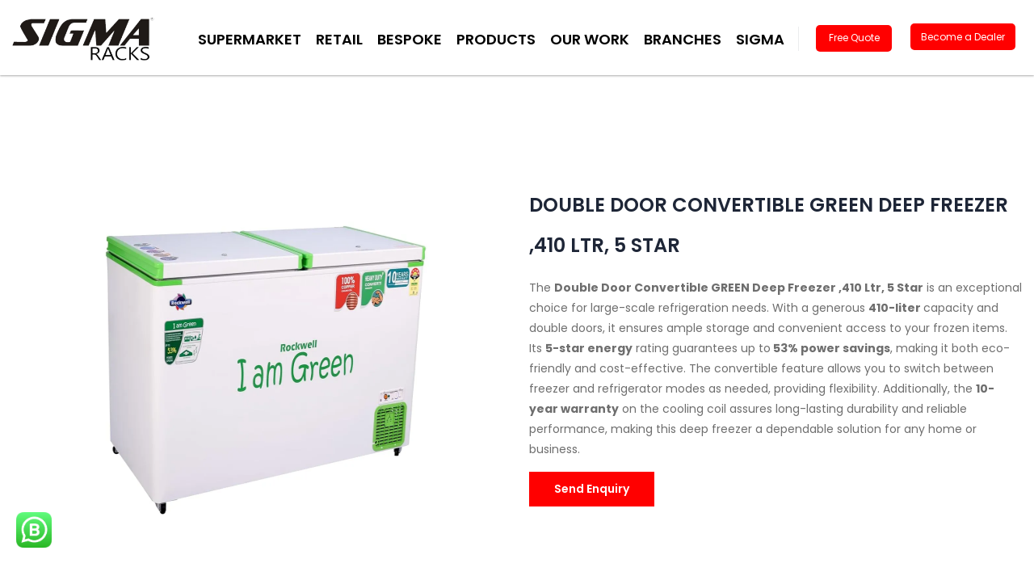

--- FILE ---
content_type: text/html; charset=UTF-8
request_url: https://sigmadisplayracks.com/p/product/double-door-convertible-green-deep-freezer-410-ltr-5-star
body_size: 7575
content:










<!DOCTYPE html>

<html lang="en">



<head>

    <meta charset="utf-8">

    <meta http-equiv="X-UA-Compatible" content="IE=edge">

    <title>Double Door Convertible GREEN Deep Freezer ,410 Ltr, 5 Star</title>

    <meta name="description" content="Double Door Convertible GREEN Deep Freezer ,410 Ltr, 5 Star by Sigma Racks features double doors, a 10-year cooling coil warranty, and up to 53% power savings for efficiency.                                                                                                                                              ">

    <meta name="keywords" content="Double Door Convertible GREEN Deep Freezer ,410 Ltr, 5 Star, double door, green freezer">

    <!--<meta name="author" content="webscruise" />-->

    <meta name="google-site-verification" content="NunmhrStVc64gHfWtr5kwTp7myCW8O3cE1hJrdlsYLA" />

    <meta name="robots" content="index, follow" />

    <link rel="canonical" href="https://sigmadisplayracks.com/p/product/double-door-convertible-green-deep-freezer-410-ltr-5-star" />

    <meta property="og:title" content="Double Door Convertible GREEN Deep Freezer ,410 Ltr, 5 Star" />

    <meta property="og:site_name" content="Sigma Display Racks" />

    <meta property="og:url" content="https://sigmadisplayracks.com/p/product/double-door-convertible-green-deep-freezer-410-ltr-5-star" />

    <meta property="og:image" content="https://sigmadisplayracks.com/product_images/410 ltr.webp" />

    <meta property="og:description" content="Double Door Convertible GREEN Deep Freezer ,410 Ltr, 5 Star by Sigma Racks features double doors, a 10-year cooling coil warranty, and up to 53% power savings for efficiency.                                                                                                                                              " />

    <meta property="og:type" content="website" />

    <meta name="viewport" content="width=device-width, initial-scale=1, maximum-scale=1" />

    <link rel="shortcut icon" href="/images/Sigma-fav.png" />

    <link rel="stylesheet" type="text/css" href="/css/bootstrap.min.css" />

    <link rel="stylesheet" type="text/css" href="/css/animate.css" />

    <link rel="stylesheet" type="text/css" href="/css/owl.carousel.css">

    <link rel="stylesheet" type="text/css" href="/css/font-awesome.css" />

    <link rel="stylesheet" type="text/css" href="/css/themify-icons.css" />

    <link rel="stylesheet" type="text/css" href="/css/flaticon.css" />

    <link rel="stylesheet" type="text/css" href="/revolution/css/rs6.css">

    <link rel="stylesheet" type="text/css" href="/css/prettyPhoto.css">

    <link rel="stylesheet" type="text/css" href="/css/shortcodes.css" />

    <link rel="stylesheet" type="text/css" href="/css/main.css" />

    <link rel="stylesheet" type="text/css" href="/css/responsive.css" />

    <style>
        .ttm-client-logo-tooltip img {

            box-shadow: rgba(50, 50, 93, 0.25) 0px 6px 12px -2px, rgba(0, 0, 0, 0.3) 0px 3px 7px -3px;

        }
    </style>



    <!-- Global site tag (gtag.js) - Google Analytics -->

    <script async src="https://www.googletagmanager.com/gtag/js?id=G-CTQ5KHY9V2"></script>

    <script>
        window.dataLayer = window.dataLayer || [];

        function gtag() {
            dataLayer.push(arguments);
        }

        gtag('js', new Date());



        gtag('config', 'G-46XELDKB5C');
    </script>
<!-- Meta Pixel Code --><script>!function(f,b,e,v,n,t,s){if(f.fbq)return;n=f.fbq=function(){n.callMethod?n.callMethod.apply(n,arguments):n.queue.push(arguments)};if(!f._fbq)f._fbq=n;n.push=n;n.loaded=!0;n.version='2.0';n.queue=[];t=b.createElement(e);t.async=!0;t.src=v;s=b.getElementsByTagName(e)[0];s.parentNode.insertBefore(t,s)}(window, document,'script','https://connect.facebook.net/en_US/fbevents.js');fbq('init', '2228722574236930');fbq('track', 'PageView');</script><noscript><img height="1" width="1" style="display:none"src="https://www.facebook.com/tr?id=2228722574236930&ev=PageView&noscript=1"/></noscript><!-- End Meta Pixel Code -->

</head>

<style>
    .become {
        position: absolute;
        top: 29px;
        right: 8px;
        font-size: 12px;
        background-color: red;
        color: #fff;
        padding: 4px 13px 4px 13px;
        border-radius: 5px;
    }
    
  
    #quote {
        margin-right: 161px;
        position:relative;
    }
    
    @media(max-width:992px){
    .become {
    position: absolute;
    top: 28px;
    right: -9px;
    height: 29px;
    z-index:99;
    /* width: 72px; */
    line-height: 29px;
    /* height: 28px; */
    font-size: 12px;
    background-color: red;
    color: #fff;
    padding: 0px 3px 0px 7px;
    border-radius: 5px;
}

    #quote {
        margin-right: 109px;
    }
    }
    
</style>

<body>



    <!--page start-->

    <div class="page">



        <!-- preloader start -->

        <!-- <div id="preloader">

            <div id="status">&nbsp;</div>

        </div> -->

        <!-- preloader end -->



        <!--header start-->

        <header id="masthead" class="header ttm-header-style-01" style="box-shadow: rgba(50, 50, 93, 0.25) 0px 6px 12px -2px, rgba(0, 0, 0, 0.3) 0px 3px 7px -3px;">

            <div class="ttm-header-wrap">

                <!-- ttm-stickable-header-w -->

                <div id="ttm-stickable-header-w" class="ttm-stickable-header-w clearfix">

                    <div id="site-header-menu" class="site-header-menu">

                        <div class="site-header-menu-inner ttm-stickable-header">

                            <div class="container">

                                <!-- site-branding -->

                                <div class="site-branding">

                                    <a class="home-link" href="/" title="" rel="home">

                                        <img id="logo-img" class="img-center" src="/images/Sigma-logo.png" alt="logo">

                                    </a>

                                </div><!-- site-branding end -->

                                <!--site-navigation -->

                                <div id="site-navigation" class="site-navigation">

                                    <div class="ttm-rt-contact">



                                        <div class="ttm-header-icons ">

                                            <!--<li style="list-style:none;"><a  href="javascript:void(0);" data-toggle="modal" data-target="#FreeQuote" style="color: #fff;background-color: red;padding: 8px;border-radius: 5px;">Free Quote</a></li>-->

                                            <div class="ttm-header-icon ttm-header-search-link px3">

                                                <a href="#" id="quote">Free Quote</a>


                                                <div class="ttm-search-overlay">

                                                    <form method="POST" action="/free-quote" enctype="multipart/form-data" class="px-2">

                                                        <div class="row">

                                                            <div class="col-lg-6 col-12">

                                                                <div class="form-group">

                                                                    <select name="store_type" class="form-control shadow-none" required>

                                                                        <option value="">Select Store</option>

                                                                        <option value="Bakery / Sweet Store">Bakery / Sweet Store</option>

                                                                        <option value="Cosmetic Store">Cosmetic Store</option>

                                                                        <option value="Crockery Store">Crockery Store</option>

                                                                        <option value="Departmental Store">Departmental Store</option>

                                                                        <option value="Electronics">Electronics</option>

                                                                        <option value="Footware Store">Footware Store</option>

                                                                        <option value="Fruits and Veg">Fruits and Veg</option>

                                                                        <option value="Garment Store">Garment Store</option>

                                                                        <option value="Gift / Toy Stores">Gift / Toy Stores</option>

                                                                        <option value="Grocery Store">Grocery Store</option>

                                                                        <option value="Hardware Store">Hardware Store</option>

                                                                        <option value="Hypermarket">Hypermarket</option>

                                                                        <option value="Mobile Store">Mobile Store</option>

                                                                        <option value="Pharmacy Store">Pharmacy Store</option>

                                                                        <option value="Speciality Store">Speciality Store</option>

                                                                        <option value="Sports">Sports</option>

                                                                        <option value="Stationary">Stationary</option>

                                                                        <option value="Supermarket">Supermarket</option>

                                                                        <option value="Warehousing">Warehousing</option>

                                                                        <option value="Home Appliances">Home Appliances</option>

                                                                        <option value="General store">General store</option>

                                                                        <option value="Patanjali">Patanjali</option>

                                                                        <option value="Others">Others</option>

                                                                    </select>

                                                                </div>

                                                            </div>

                                                            <div class="col-lg-6 col-12">

                                                                <div class="form-group">

                                                                    <select name="store_size" class="form-control shadow-none" required>

                                                                        <option value="">Store Size *</option>

                                                                        <option value="Upto 100 sq.ft">Upto 100 sq.ft</option>

                                                                        <option value="100-200 sq.ft">100-200 sq.ft</option>

                                                                        <option value="201-500 sq.ft">201-500 sq.ft</option>

                                                                        <option value="501-1000 sq.ft">501-1000 sq.ft</option>

                                                                        <option value="1001-2000 sq.ft">1001-2000 sq.ft</option>

                                                                        <option value="2001-200 sq.ft">2001-5000 sq.ft</option>

                                                                        <option value="10001-15000 sq.ft">10001-15000 sq.ft</option>

                                                                        <option value="15001-20000 sq.ft">15001-20000 sq.ft</option>

                                                                        <option value="20001-30000 sq.ft">20001-30000 sq.ft</option>

                                                                        <option value="Above 30000 sq.ft">Above 30000 sq.ft</option>

                                                                    </select>

                                                                </div>

                                                            </div>

                                                            <div class="col-12">

                                                                <div class="form-group">

                                                                    <input type="text" name="users_fullname" placeholder="Full Name *" class="form-control shadow-none" required>



                                                                </div>

                                                            </div>



                                                            <div class="col-lg-6 col-12">

                                                                <div class="form-group">

                                                                    <input type="email" name="users_email" placeholder="Email Id*" class="form-control shadow-none" required>



                                                                </div>

                                                            </div>



                                                            <div class="col-lg-6 col-12">

                                                                <div class="form-group">

                                                                    <input type="text" name="users_mobile" pattern="[1-9]{1}[0-9]{9}" title="Please enter exactly 10 digits" placeholder="Contact Number*" required class="form-control shadow-none">



                                                                </div>

                                                            </div>



                                                            <div class="col-lg-6 col-12">

                                                                <div class="form-group">

                                                                    <input type="text" name="city" placeholder="City *" class="form-control shadow-none" required>



                                                                </div>

                                                            </div>

                                                            <div class="col-lg-6 col-12">

                                                                <div class="form-group">

                                                                    <input type="text" name="state" placeholder="State *" class="form-control shadow-none" required>



                                                                </div>

                                                            </div>

                                                            <div class="col-12">

                                                                <div class="form-group">

                                                                    <textarea placeholder="Tell us a bit about your requirement" name="post_applied" class="form-control shadow-none" required></textarea>

                                                                </div>

                                                            </div>
                                                            <div class="col-lg-12 col-md-12 mb-4">

                                                                <button type="submit" name="postresume" class="ttm-btn ttm-btn-size-md ttm-btn-bgcolor-skincolor">

                                                                    Submit Now



                                                                </button>



                                                            </div>



                                                        </div>

                                                    </form>

                                                </div>

                                            </div>

                                        </div>

                                        <a href="/become-a-dealer" class="become text-white">Become a Dealer</a>

                                    </div>

                                    <div class="ttm-menu-toggle">

                                        <input type="checkbox" id="menu-toggle-form" />

                                        <label for="menu-toggle-form" class="ttm-menu-toggle-block">

                                            <span class="toggle-block toggle-blocks-1"></span>

                                            <span class="toggle-block toggle-blocks-2"></span>

                                            <span class="toggle-block toggle-blocks-3"></span>

                                        </label>

                                    </div>

                                    <nav id="phonemenu" class="menu">

                                        <ul class="mega-menu">

                                            <!--<li><a href="/">Home</a></li>-->

                                            <li><a href="/supermarket">Supermarket</a>



                                            </li>

                                            <li><a href="/retail-shop">Retail</a>



                                            </li>



                                            <li><a href="/bespoke">Bespoke</a>



                                            </li>

                                            

                                                <li><a href="/products">products</a>

                                                    <ul>

                                                        

                                                        

                                                            <li> <li><a href="/category/products/supermarket">supermarket</a></li> 



                                                            </li>

                                                        

                                                            <li> <li><a href="/category/products/retail-shop">retail-shop</a></li> 



                                                            </li>

                                                        

                                                            <li> <li><a href="/category/products/bespoke">bespoke</a></li> 



                                                            </li>

                                                        

                                                            <li> <li><a href="/category/products/retail-store-accessories">retail-store-accessories</a></li> 



                                                            </li>

                                                        

                                                            <li> <li><a href="/category/products/supermarket-accessories">supermarket-accessories</a></li> 



                                                            </li>

                                                        

                                                    </ul>

                                                </li>

                                            

                                            <!--<li><a href="retail-shop">Retail Shops</a>-->



                                            <!--</li>-->



                                            <!--<li><a href="bespoke">Bespoke</a>-->



                                            <!--</li>-->

                                            <!--<li><a href="products">Products</a>-->



                                            <!--</li>-->

                                            <li><a href="/our-work">Our Work</a></li>







                                            <li><a href="javascripti:void(0);">Branches</a>

                                                <ul>

                                                    <li class="nav-item"><a class="nav-link" href="/branches/ahmedabad">Ahmedabad</a></li> <li class="nav-item"><a class="nav-link" href="/branches/bengaluru">Bengaluru</a></li> <li class="nav-item"><a class="nav-link" href="/branches/bhubaneswar">Bhubaneswar</a></li> <li class="nav-item"><a class="nav-link" href="/branches/guwahati">Guwahati</a></li> <li class="nav-item"><a class="nav-link" href="/branches/hyderabad-manufacturing-unit">Hyderabad (Manufacturing Unit )</a></li> <li class="nav-item"><a class="nav-link" href="/branches/indore">Indore</a></li> <li class="nav-item"><a class="nav-link" href="/branches/jaipur">Jaipur</a></li> <li class="nav-item"><a class="nav-link" href="/branches/kanpur">Kanpur</a></li> <li class="nav-item"><a class="nav-link" href="/branches/lucknow">Lucknow</a></li> <li class="nav-item"><a class="nav-link" href="/branches/new-delhi">New Delhi</a></li> <li class="nav-item"><a class="nav-link" href="/branches/patna">Patna</a></li> <li class="nav-item"><a class="nav-link" href="/branches/raipur">Raipur</a></li> <li class="nav-item"><a class="nav-link" href="/branches/ranchi">Ranchi</a></li> 



                                                </ul>

                                            </li>

                                            <li><a href="#">Sigma</a>

                                                <ul>

                                                    <li><a href="/career">career</a>

                                                    </li>

                                                    <li><a href="/about-us">About Us</a>

                                                    </li>
                                                    <li><a href="/blog">Blog</a></li>

                                                    <li><a href="/contact-us">Contact Us</a>

                                                    </li>



                                                </ul>

                                            </li>


                                        </ul>

                                    </nav>



                                </div><!-- site-navigation end-->

                            </div>

                        </div>

                    </div>

                </div><!-- ttm-stickable-header-w end-->

            </div><!--ttm-header-wrap end -->



        </header><!--header end-->





        <!-- Modal -->
<style>
    .aboutus-section{
        margin-top:130px;
    }
    
    @media(max-width:992px){
       .aboutus-section{
        margin-top:80px;
     }
    }
</style>
<div class="site-main">

    <!-- aboutus-section -->
    <section class="aboutus-section clearfix justify-content-center">
        <div class="container py-5">
           <div class="row align-items-center">
            <div class="col-lg-6">
                <img style="width: 100%;height: 500px; object-fit: fill;" src="/product_images/410 ltr.webp" class="img-fluid rounded" alt="410 ltr.webp" loading="lazy">
            </div>
             <div class="col-lg-6">
                <h1 style="font-size:24px;">Double Door Convertible GREEN Deep Freezer ,410 Ltr, 5 Star</h1>
                <p><p>The <strong>Double Door Convertible GREEN Deep Freezer ,410 Ltr, 5 Star</strong> is an exceptional choice for large-scale refrigeration needs. With a generous <strong>410-liter </strong>capacity and double doors, it ensures ample storage and convenient access to your frozen items. Its <strong>5-star energy</strong> rating guarantees up to<strong> 53% power savings</strong>, making it both eco-friendly and cost-effective. The convertible feature allows you to switch between freezer and refrigerator modes as needed, providing flexibility. Additionally, the <strong>10-year warranty</strong> on the cooling coil assures long-lasting durability and reliable performance, making this deep freezer a dependable solution for any home or business.</p>
</p>
                <button type="button" class="ttm-btn ttm-btn-size-md ttm-btn-bgcolor-skincolor shadow-none" data-toggle="modal" data-target="#exampleModal">
  Send Enquiry
</button>
            </div>
           </div> 
        </div>
        
        <div class="container my-5">
            <div class="row">
                            </div>
        </div>
        
        <div class="container-fluid px-2 bg-light pt-4">
        <div class="row"><!-- row -->
                <div class="col-lg-6 offset-lg-3">
                    <!-- section title -->
                    <div class="section-title with-desc text-center clearfix">
                        <div class="title-header">
                            <h2 class="title" style="font-size: 1.5rem;">Similar Products
                            </h2>
                        </div>
                    </div><!-- section title end -->
                </div>
            </div>
            <div class="row">
                                   <div class="col-md-6 col-lg-3">
                <div class="featured-imagebox featured-imagebox-services style1 mb-30">
                    <div class="featured-thumbnail">
                       <a href="/p/products/receipt-printer">
                       <img style="width: 100%;
    height: 230px !important;
    object-fit: fill;" class="img-fluid" src="/product_images/Receipt Printer.webp" alt="Receipt Printer.webp" loading="lazy">
                       </a>
                    </div>
                    <div class="featured-content box-shadow">
                        <div class="featured-title">
                            <h5><a href=/p/products/receipt-printer">Receipt Printer</a></h5>
                        </div>
                       
                    </div>
                </div>
            </div>
                                   <div class="col-md-6 col-lg-3">
                <div class="featured-imagebox featured-imagebox-services style1 mb-30">
                    <div class="featured-thumbnail">
                       <a href="/p/products/barcode-scanner">
                       <img style="width: 100%;
    height: 230px !important;
    object-fit: fill;" class="img-fluid" src="/product_images/bar code scanner.webp" alt="bar code scanner.webp" loading="lazy">
                       </a>
                    </div>
                    <div class="featured-content box-shadow">
                        <div class="featured-title">
                            <h5><a href=/p/products/barcode-scanner">Barcode Scanner</a></h5>
                        </div>
                       
                    </div>
                </div>
            </div>
                                   <div class="col-md-6 col-lg-3">
                <div class="featured-imagebox featured-imagebox-services style1 mb-30">
                    <div class="featured-thumbnail">
                       <a href="/p/products/retail-pos-system">
                       <img style="width: 100%;
    height: 230px !important;
    object-fit: fill;" class="img-fluid" src="/product_images/retail pos system.png" alt="retail pos system.png" loading="lazy">
                       </a>
                    </div>
                    <div class="featured-content box-shadow">
                        <div class="featured-title">
                            <h5><a href=/p/products/retail-pos-system">Retail POS System</a></h5>
                        </div>
                       
                    </div>
                </div>
            </div>
                                   <div class="col-md-6 col-lg-3">
                <div class="featured-imagebox featured-imagebox-services style1 mb-30">
                    <div class="featured-thumbnail">
                       <a href="/p/products/supermarket-pvc-data-strip">
                       <img style="width: 100%;
    height: 230px !important;
    object-fit: fill;" class="img-fluid" src="/product_images/Supermarket PVC Data Strip.webp" alt="Supermarket PVC Data Strip.webp" loading="lazy">
                       </a>
                    </div>
                    <div class="featured-content box-shadow">
                        <div class="featured-title">
                            <h5><a href=/p/products/supermarket-pvc-data-strip">Supermarket PVC Data Strip</a></h5>
                        </div>
                       
                    </div>
                </div>
            </div>
                            </div>
        </div>
    </section>

    <!-- aboutus-section end -->
</div><!--site-main end-->

<!--Start of Tawk.to Script-->
<script type="text/javascript">
var Tawk_API=Tawk_API||{}, Tawk_LoadStart=new Date();
(function(){
var s1=document.createElement("script"),s0=document.getElementsByTagName("script")[0];
s1.async=true;
s1.src='https://embed.tawk.to/65d709cf9131ed19d96fea79/1hn7vsl12';
s1.charset='UTF-8';
s1.setAttribute('crossorigin','*');
s0.parentNode.insertBefore(s1,s0);
})();
</script>
<!--End of Tawk.to Script-->
<style>
    .whatsapp-btn{
        width:44px;
        height:38px;
        position:fixed;
        top:88%;
        left:20px;
        right:0px;
        bottom:10px;
        z-index:10;
        background-color:#fff;
        border-radius:8px;
        /*box-shadow:0px 8px 10px 0px;*/
    }
     .whatsapp-btn img{
         width:100%;
        /*padding: 9px 12px;**/
     }
</style>
<div class="whatsapp-btn">
   <a href=" https://wa.me/+919670777737" target="_blank">
        <img src="/images/whatsapp-img.png">
   </a>
</div>
 <!--footer start-->
 <footer class="footer widget-footer clearfix" style="position:relative;">
            <div class="second-footer ttm-textcolor-white bg-img2">
                <div class="container">
                    <div class="row">
                        <div class="col-xs-12 col-sm-12 col-md-6 col-lg-3 widget-area">
                            <div class="widget widget_text  clearfix">
                                <!--<h3 class="widget-title">Sigma Racks</h3>-->
                                <div class="textwidget widget-text">
                               <div class="featured-content">
                                        <div class="featured-title"><!-- featured title -->
                                            <h5> Head Office</h5>
                                        </div>
                                        <div class="featured-desc"><!-- featured desc -->
                                            <p class="text-light" style="font-size:16px;"><i class="fa fa-map-marker"></i>30, 31, 32, Express Road, Kanpur</p>
                                        </div>
                                    </div>
                                    <div class="featured-content mt-3">
                                        <div class="featured-title">
                                            <h5> Call Us</h5>
                                        </div>
                                        <div class="featured-desc"><!-- featured desc -->
                                            <p class="text-light" style="font-size:16px;"><i class="fa fa-phone"></i>+91-9670777737, +91-9538060000</p>
                                        </div>
                                    </div>
                                    <div class="featured-content mt-3">
                                        <div class="featured-title"><!-- featured title -->
                                            <h5>  Email</h5>
                                        </div>
                                        <div class="featured-desc"><!-- featured desc -->
                                            <p class="text-light" style="font-size:16px;"><i class="ti ti-email"></i>info@sigmastorage.com</p>
                                        </div>
                                    </div>
                                </div>
                                <h5 class="mt-3">Follow Us On</h5>
                                    <div class="social-icons circle social-hover">
                                        <ul class="list-inline">
                                            <li class="social-facebook"><a class="tooltip-top" target="_blank" href="https://www.facebook.com/SigmaDisplayRacks"
                                                    data-tooltip="Facebook"><i class="fa fa-facebook"
                                                        aria-hidden="true"></i></a></li>
                                                        <li class="social-twitter"><a class="tooltip-top" target="_blank" href="https://www.instagram.com/sigmaracks/"
                                                    data-tooltip="Instagram"><i class="fa fa-instagram"
                                                        aria-hidden="true"></i></a></li>
                                            <li class="social-twitter"><a class="tooltip-top" target="_blank" href="https://twitter.com/sigmaracks"
                                                    data-tooltip="Twitter"><i class="fa fa-twitter"
                                                        aria-hidden="true"></i></a></li>
                                           
                                            <li class="social-linkedin"><a class=" tooltip-top" target="_blank" href="https://in.linkedin.com/company/sigma-slotting?trk=public_post_feed-actor-name
"
                                                    data-tooltip="LinkedIn"><i class="fa fa-linkedin"
                                                        aria-hidden="true"></i></a></li>
                                                         <li class="social-flickr"><a class=" tooltip-top" target="_blank" href="https://in.pinterest.com/sigmadisplayracks/"
                                                    data-tooltip="Pinterest"><i class="fa fa-pinterest"
                                                        aria-hidden="true"></i></a></li>
                                            <li class="social-flickr"><a class=" tooltip-top" target="_blank" href="https://www.youtube.com/c/SigmaSlottingCorporation"
                                                    data-tooltip="Youtube"><i class="fa fa-youtube"
                                                        aria-hidden="true"></i></a></li>
                                        </ul>
                                    </div>
                                   
                            </div>
                        </div>
                        <div class="col-xs-12 col-sm-12 col-md-6 col-lg-3 widget-area">
                            <div class="widget link-widget clearfix">
                                <h3 class="widget-title">Quick Links</h3>
                                <ul id="menu-footer-services">
                                    <li><a href="/">Home</a></li>
                                    <li><a href="/about-us">About Us</a></li>
                                    <li><a href="/blog">Blog</a></li>
                                    <li><a href="/our-work">Our Work</a></li>
                                    <li><a href="/career">Career</a></li>
                                    <li><a href="/contact-us">Contact Us</a></li>
                                    <!--<li><a href="#">Reviews Google</a></li>-->
                                </ul>
                            </div>
                        </div>
                        <div class="col-xs-12 col-sm-12 col-md-6 col-lg-3 widget-area">
                            <div class="widget widget_text clearfix">
                                <h3 class="widget-title">Product Categories</h3>
                                <ul id="menu-footer-services">
                                    <li><a href="https://sigmadisplayracks.com/category/products/supermarket">Supermarkets</a></li>
                                    <li><a href="https://sigmadisplayracks.com/category/products/retail-shop">Retail Shop</a></li>
                                    <li><a href="https://sigmadisplayracks.com/category/products/bespoke">Bespoke</a></li>
                                    <li><a href="/products">Products</a></li>
                                </ul>
                            </div>
                        </div>
                        <div class="col-xs-12 col-sm-12 col-md-6 col-lg-3 widget-area">
                            <div class="widget flicker_widget clearfix">
                            <h3 class="widget-title">Our Location</h3>
                            <iframe src="https://www.google.com/maps/embed?pb=!1m14!1m8!1m3!1d457190.705975089!2d80.35743!3d26.462098!3m2!1i1024!2i768!4f13.1!3m3!1m2!1s0x399c47720e4ce3d9%3A0x2a496a6e9a75053c!2sSigma%20Display%20Racks%20Kanpur!5e0!3m2!1sen!2sus!4v1704547168210!5m2!1sen!2sus" width="100%" height="300" style="border:0;" allowfullscreen="" loading="lazy" referrerpolicy="no-referrer-when-downgrade"></iframe>
                            </div>
                        </div>
                    </div>
                    <div class="row text-center pb-3">
                        
                        <div class="col-lg-12">
                            <h5 class="text-center">NATIONWIDE PRESENCE</h5>
                            <a style="text-transform:uppercase;" class="text-light px-2" href="/branches/ahmedabad">Ahmedabad</a> <a style="text-transform:uppercase;" class="text-light px-2" href="/branches/bengaluru">Bengaluru</a> <a style="text-transform:uppercase;" class="text-light px-2" href="/branches/bhubaneswar">Bhubaneswar</a> <a style="text-transform:uppercase;" class="text-light px-2" href="/branches/guwahati">Guwahati</a> <a style="text-transform:uppercase;" class="text-light px-2" href="/branches/hyderabad-manufacturing-unit">Hyderabad (Manufacturing Unit )</a> <a style="text-transform:uppercase;" class="text-light px-2" href="/branches/indore">Indore</a> <a style="text-transform:uppercase;" class="text-light px-2" href="/branches/jaipur">Jaipur</a> <a style="text-transform:uppercase;" class="text-light px-2" href="/branches/kanpur">Kanpur</a> <a style="text-transform:uppercase;" class="text-light px-2" href="/branches/lucknow">Lucknow</a> <a style="text-transform:uppercase;" class="text-light px-2" href="/branches/new-delhi">New Delhi</a> <a style="text-transform:uppercase;" class="text-light px-2" href="/branches/patna">Patna</a> <a style="text-transform:uppercase;" class="text-light px-2" href="/branches/raipur">Raipur</a> <a style="text-transform:uppercase;" class="text-light px-2" href="/branches/ranchi">Ranchi</a>                         </div>
                    </div>
                </div>
            </div>
            <div class="bottom-footer-text ttm-bgcolor-darkgrey ttm-textcolor-white">
                <div class="container text-center">
                    <div class="row copyright">
                        <div class="col-md-12">
                            <div class="">
                                <span>Copyright © 2025&nbsp;<a href="https://www.sigmadisplayracks.com">Sigma Racks</a> | All rights reserved.</span>
                            </div>
                        </div>
                        <!--<div class="col-md-6">-->
                        <!--    <div class="text-md-right res-767-mt-10">-->
                        <!--        <div class="d-lg-inline-flex">-->
                        <!--            <div class="float-md-right ml-20 res-767-ml-0">-->
                        <!--                <span>Designed & Developed By <a href="#" class="text-white">webscruise</a></span>-->
                        <!--            </div>-->
                        <!--        </div>-->
                        <!--    </div>-->
                        <!--</div>-->
                    </div>
                </div>
            </div>
        </footer>
        <!--footer end-->

        <!--back-to-top start-->
        <a id="totop" href="#top">
            <i class="fa fa-angle-up"></i>
        </a>
        <!--back-to-top end-->

    </div><!-- page end -->

    <!-- Javascript -->

    <script src="/js/jquery.min.js"></script>
    <!-- <script src="js/tether.min.js"></script> -->
    <script src="/js/bootstrap.min.js"></script>
    <!-- <script src="js/jquery.easing.js"></script> -->
    <script src="/js/jquery-waypoints.js"></script>
    <script src="/js/jquery-validate.js"></script>
    <script src="/js/owl.carousel.js"></script>
    <script src="/js/jquery.prettyPhoto.js"></script>
    <!-- <script src="js/numinate.min6959.js?ver=4.9.3"></script> -->
    <script src="/js/lazysizes.min.js"></script>
    <script src="/js/main.js"></script>

    <!-- Revolution Slider -->
    <!-- <script src="revolution/js/revolution.tools.min.js"></script>
    <script src="revolution/js/rs6.min.js"></script>
    <script src="revolution/js/slider.js"></script> -->

    <!-- Javascript end-->

</body>
</html>

<!-- Button trigger modal -->

<!-- Modal -->
<div class="modal fade" id="exampleModal" tabindex="-1" aria-labelledby="exampleModalLabel" aria-hidden="true">
  <div class="modal-dialog modal-lg">
    <div class="modal-content">
      <div class="modal-header">
        <h5 class="modal-title" id="exampleModalLabel">Send Enquiry</h5>
        <button type="button" class="close" data-dismiss="modal" aria-label="Close">
          <span aria-hidden="true">&times;</span>
        </button>
      </div>
      <div class="modal-body">
       <div class="row">
                 <div class="col-lg-12">
                   
                    <form id="ttm-quote-form" action="/product-enquery" class="row ttm-quote-form clearfix" method="post">
                        <div class="col-sm-6 col-md-6">
                            <div class="form-group">
                                <input name="fullname" type="text" class="form-control shadow-none" placeholder="Full Name" required="required">
                            </div>
                        </div>
                        <div class="col-sm-6 col-md-6">
                            <div class="form-group">
                                <input name="city" type="text" placeholder="Enter City Name" required="required" class="form-control shadow-none">
                            </div>
                        </div>
                        <div class="col-sm-6 col-md-6">
                            <div class="form-group">
                                <input name="mobile" type="tel" pattern="[1-9]{1}[0-9]{9}" title="Please enter exactly 10 digits" placeholder="Contact Number" required="required" class="form-control shadow-none">
                            </div>
                        </div>
                        <div class="col-sm-6 col-md-6">
                            <div class="form-group">
                                <input name="email" type="email" placeholder="Enter Email Id" required="required" class="form-control shadow-none">
                            </div>
                        </div>
                        <div class="col-md-12 col-sm-6 ">
                            <div class="form-group">
                                <select name="product_name" id="" class="form-control shadow-none" required="required">
                                    <option value="">What are you looking for? </option>
                                    <option value="Supermarket Racks">Supermarket Racks</option>
                                    <option value="Garment Racks">Garment Racks</option>
                                    <option value="Footwear Racks">Footwear Racks</option>
                                    <option value="Fruits and Vegetable Racks">Fruits and Vegetable Racks</option>
                                    <option value="Wooden Racks">Wooden Racks</option>
                                    <option value="Bakery Racks">Bakery Racks</option>
                                    <option value="Electronic Racks">Electronic Racks</option>
                                    <option value="Stationery Racks">Stationery Racks</option>
                                    <option value="Pharmacy Racks">Pharmacy Racks</option>
                                    <option value="Warehouse & Industrial Racks">Warehouse & Industrial Racks</option>
                                    <option value="Hospital Furniture">Hospital Furniture</option>
                                    <option value="Cable Trays">Cable Trays</option>
                                    <option value="Boltless Racks">Boltless Racks</option>
                                </select>
                            </div>
                        </div>
                        <div class="col-sm-12 col-md-12">
                            <div class="form-group">
                                <textarea name="message" rows="5" placeholder="Write A Message..." required="required" class="form-control shadow-none"></textarea>
                            </div>
                        </div>
                        <div class="col-md-12">
                            <div class="text-left">
                                <button type="submit" name="enquery-data" id="submit" class="ttm-btn ttm-btn-size-md ttm-btn-bgcolor-skincolor">
                                    Submit
                                </button>
                            </div>
                        </div>
                    </form>
                </div>
            </div>
      </div>
     
    </div>
  </div>
</div>

--- FILE ---
content_type: text/css
request_url: https://sigmadisplayracks.com/css/owl.carousel.css
body_size: 1233
content:

/* ========================================
   Owl Carousel CSS File
   ========================================*/
   .owl-carousel .animated {
    -webkit-animation-duration: 1000ms;
    animation-duration: 1000ms;
    -webkit-animation-fill-mode: both;
    animation-fill-mode: both;
  }
  .owl-carousel .owl-animated-in {
    z-index: 0;
  }
  .owl-carousel .owl-animated-out {
    z-index: 1;
  }
  .owl-carousel .fadeOut {
    -webkit-animation-name: fadeOut;
    animation-name: fadeOut;
  }
  
  @-webkit-keyframes fadeOut {
    0% {
      opacity: 1;
    }
  
    100% {
      opacity: 0;
    }
  }
  @keyframes fadeOut {
    0% {
      opacity: 1;
    }
  
    100% {
      opacity: 0;
    }
  }
  
  /* 
   *  Owl Carousel - Auto Height Plugin
   */
  .owl-height {
    -webkit-transition: height 500ms ease-in-out;
    -moz-transition: height 500ms ease-in-out;
    -ms-transition: height 500ms ease-in-out;
    -o-transition: height 500ms ease-in-out;
    transition: height 500ms ease-in-out;
  }
  
  /* 
   *  Core Owl Carousel CSS File
   */
  .owl-carousel {
    display: none;
    width: 100%;
    -webkit-tap-highlight-color: transparent;
    /* position relative and z-index fix webkit rendering fonts issue */
    position: relative;
    z-index: 1;
  }
  .owl-carousel .owl-stage {
    position: relative;
    -ms-touch-action: pan-Y;
  }
  .owl-carousel .owl-stage:after {
    content: ".";
    display: block;
    clear: both;
    visibility: hidden;
    line-height: 0;
    height: 0;
  }
  .owl-carousel .owl-stage-outer {
    position: relative;
    overflow: hidden;
    /* fix for flashing background */
    -webkit-transform: translate3d(0px, 0px, 0px);
  }
  .owl-carousel .owl-controls .owl-nav .owl-prev,
  .owl-carousel .owl-controls .owl-nav .owl-next,
  .owl-carousel .owl-controls .owl-dot {
    cursor: pointer;
    cursor: hand;
    -webkit-user-select: none;
    -khtml-user-select: none;
    -moz-user-select: none;
    -ms-user-select: none;
    user-select: none;
  }
  .owl-carousel.owl-loaded {
    display: block;
  }
  .owl-carousel.owl-loading {
    opacity: 0;
    display: block;
  }
  .owl-carousel.owl-hidden {
    opacity: 0;
  }
  .owl-carousel .owl-refresh .owl-item {
    display: none;
  }
  .owl-carousel .owl-item {
    /* padding: 0 15px; */
    position: relative;
    min-height: 1px;
    float: left;
    -webkit-backface-visibility: hidden;
    -webkit-tap-highlight-color: transparent;
    -webkit-touch-callout: none;
    -webkit-user-select: none;
    -moz-user-select: none;
    -ms-user-select: none;
    user-select: none;
  }
  .owl-carousel .owl-item img {
    display: inline-block;
    /*width: 100%;*/
    -webkit-transform-style: preserve-3d;
  }
  .owl-carousel.owl-text-select-on .owl-item {
    -webkit-user-select: auto;
    -moz-user-select: auto;
    -ms-user-select: auto;
    user-select: auto;
  }
  .owl-carousel .owl-grab {
    cursor: move;
    cursor: -webkit-grab;
    cursor: -o-grab;
    cursor: -ms-grab;
    cursor: grab;
  }
  .owl-carousel.owl-rtl {
    direction: rtl;
  }
  .owl-carousel.owl-rtl .owl-item {
    float: right;
  }
  
  /* 
   *  Owl Carousel - Lazy Load Plugin
   */
  .owl-carousel .owl-item .owl-lazy {
    opacity: 0;
    -webkit-transition: opacity 400ms ease;
    -moz-transition: opacity 400ms ease;
    -ms-transition: opacity 400ms ease;
    -o-transition: opacity 400ms ease;
    transition: opacity 400ms ease;
  }
  .owl-carousel .owl-item img {
    transform-style: preserve-3d;
  }
  
  
  /* owl dot */
  .owl-theme .owl-dots {
    display: none;
    /* text-align: left; */
    padding-left: 4px;
  }
  .owl-theme .owl-dots .owl-dot {
      display: inline-block;
      zoom: 1;
      /* display: inline; */
      color: red !important;
  }
  .owl-theme .owl-dots .owl-dot span {
      width: 18px;
      height: 18px;
      background-color: transparent;
      border: 2px solid #F44336;
      border-radius: 6px;
      margin: 4px 1px 10px 6px;
      display: block;
      -webkit-backface-visibility: visible;
      -webkit-transition: opacity 200ms ease;
      -moz-transition: opacity 200ms ease;
      -ms-transition: opacity 200ms ease;
      -o-transition: opacity 200ms ease;
  }
  
  
  /* owl Next and Prev buttons */
  .owl-theme .owl-controls .owl-nav div {
      background: #ff5e14;
      text-align: center;
      display: block;
      outline: 0;
      width: 34px;
      text-align: center;
      line-height: 34px;
      height: 34px;    
      color: #fff;
      top: 50%;
      font-size: 0;
      margin-top: -20px; 
      -webkit-transition: all 0.3s ease-in-out;
         -moz-transition: all 0.3s ease-in-out;
          -ms-transition: all 0.3s ease-in-out;
           -o-transition: all 0.3s ease-in-out;
              transition: all 0.3s ease-in-out;     
  }
  .owl-theme .owl-controls .owl-nav div:hover {
    background: #333;
  }
  .owl-theme .owl-controls .owl-nav div.owl-prev {
      position: absolute;
      top: 165px;
      /* right: 59px; */
      display: block;
  }
  .owl-theme .owl-controls .owl-nav div.owl-prev:before,
  .owl-theme .owl-controls .owl-nav div.owl-next:before {
      font-family: FontAwesome;    
      font-size: 20px;
      font-weight: 600;
      color: #fff; 
      display: block;
      -webkit-transition: all 0.3s ease-in-out;
         -moz-transition: all 0.3s ease-in-out;
          -ms-transition: all 0.3s ease-in-out;
           -o-transition: all 0.3s ease-in-out;
              transition: all 0.3s ease-in-out;
  }  
  
  .owl-theme .owl-controls .owl-nav div.owl-prev:before {
     content: "\f104"; 
  }
  .owl-theme .owl-controls .owl-nav div.owl-prev:hover:before,
  .owl-theme .owl-controls .owl-nav div.owl-next:hover:before {    
      color: #fff;
  }
  .owl-theme .owl-controls .owl-nav div.owl-next {
    position: absolute;
    top: 165px;
    right: 20px;
    /* display: block; */
  }
  .owl-theme .owl-controls .owl-nav div.owl-next:before {    
      content: "\f105";    
  }  
  
  .ttm-boxes-spacing-5px.owl-carousel .owl-item {
      padding-right: 2.5px;
      padding-left: 2.5px;
      margin-bottom: 5px;
  }
  
  
  
  
  @media (max-width: 1299px){
    
  }
  @media (max-width: 1199px){
  
  }
  @media (max-width: 991px){
    
  }
  @media (max-width: 768px){
    .owl-theme .owl-controls .owl-nav div.owl-prev {
        display: none !important;
    }
    .owl-theme .owl-controls .owl-nav div.owl-next {
        display: none !important;
    }
  }
  .ttm-boxes-spacing-10px.owl-carousel .owl-item {
      padding-right: 0px;
      padding-left: 0px;
      margin-top: 10px;
  }
  
  /* testimonial-slide */
  .testimonial-slide.owl-theme .owl-controls .owl-dots {
      margin: 0 auto;
      text-align: center;
      padding-top: 20px;
      line-height: 1;
  }
  .testimonial-slide.owl-theme .owl-dots .owl-dot span {
          width: 12px;
      height: 10px;
      background-color: rgba(255, 255, 255,.1);
      transition: all 0.5s ease 0s;
      border: none;
  }
  .testimonial-slide.owl-theme .owl-dots .owl-dot.active span{
      width: 27px;
      border-radius: 5px;
      background-color: #09162a;
  }
  .ttm-bgcolor-skincolor .testimonial-slide.owl-theme .owl-dots .owl-dot.active span,
  .ttm-bgcolor-darkgrey .testimonial-slide.owl-theme .owl-dots .owl-dot.active span{
      background-color: #fff;
  }
  .testimonial-slide.owl-theme.ttm-bgcolor-white .owl-dots .owl-dot.active span{background-color: #e9e9e9!important;}
  /* project-slide */
  .project-slide.owl-carousel .owl-item{padding: 0;}
  .project-slide.owl-theme .owl-dots .owl-dot span{
      border: 2px solid #fff;
      width: 11px;
      height: 11px;
      margin: 0 5px;
  }
  .project-slide.owl-theme .owl-dots{
      position: absolute;
      bottom: 10px;
      left: 0;
      right: 0;
      padding: 0;
      margin: 0 auto;
      text-align: center;
  }
  .project-slide.owl-theme .owl-dots .owl-dot.active span,
  .project-slide.owl-theme .owl-dots .owl-dot:hover span{background-color: #fff!important;}
  
  

--- FILE ---
content_type: text/css
request_url: https://sigmadisplayracks.com/css/main.css
body_size: 12557
content:


@import url('https://fonts.googleapis.com/css?family=Poppins:300,300i,400,400i,500,500i,600,600i,700,700i');
@import url('https://fonts.googleapis.com/css?family=Playfair+Display:400,400i,700&amp;display=swap');


article, aside, details, figcaption, figure, footer, header, hgroup, menu, nav, section { 
    display: block;
}
a:focus { 
    text-decoration: none; 
}
a:focus, a:hover { 
    color: #f00; 
    text-decoration: none; 
}
a, button, input { 
    outline: medium none; 
    color: #f00; 
}
ol, ul{ 
    padding: 0; 
    margin: 0;
    list-style: none;
}
strong{ 
  font-weight: 700;
}
iframe{
  width: 100%;
  border: none;
  display: block;
}
p { 
    margin: 0 0 15px; 
}

*::-moz-selection { 
    background: #f00; 
    color: #fff; 
    text-shadow: none; 
}
::-moz-selection { 
    background: #f00; 
    color: #fff;
    text-shadow: none; 
}
::selection { 
    background: #f00; 
    color: #fff; 
    text-shadow: none; 
}
/* .form-control {
    padding: 17px 24px;
    height: auto;
    border-radius: 0;
    border: 1px solid transparent;
    font-size: 14px;
    background-color: transparent;
}
.form-control:focus {
  background-color: transparent;
  box-shadow: none;
}
textarea.form-control,
textarea, input[type="text"], 
input[type="password"], 
input[type="datetime"], 
input[type="datetime-local"], 
input[type="date"], 
input[type="month"], 
input[type="time"], 
input[type="week"], 
input[type="number"], 
input[type="email"], 
input[type="url"], 
input[type="search"], 
input[type="tel"], 
input[type="color"], 
select{
    font-family: inherit;
    -webkit-transition: border linear .2s,box-shadow linear .2s;
    -moz-transition: border linear .2s,box-shadow linear .2s;
    -o-transition: border linear .2s,box-shadow linear .2s;
    transition: border linear .2s,box-shadow linear .2s;
    -webkit-border-radius: 0;
    -moz-border-radius: 0;
    border-radius: 0;
    vertical-align: middle;
    width: 100%;
    color: #8093a8;
    padding: 10px 15px;
    border-radius: 0;
    font-weight: 400;
    text-transform: inherit;
    border: 1px solid rgba(0, 43, 92, 0.08);
    font-size: 15px;
    outline: none;
    line-height: inherit;
    letter-spacing: 0px;
}

textarea:focus, 
input[type="text"]:focus, 
input[type="password"]:focus, 
input[type="datetime"]:focus, 
input[type="datetime-local"]:focus, 
input[type="date"]:focus, 
input[type="month"]:focus, 
input[type="time"]:focus, 
input[type="week"]:focus, 
input[type="number"]:focus, 
input[type="email"]:focus, 
input[type="url"]:focus, 
input[type="search"]:focus, 
input[type="tel"]:focus, 
input[type="color"]:focus {
    border: 1px solid #fda02b;
    -webkit-box-shadow: none;
    -moz-box-shadow: none;
    box-shadow: none;
}

textarea:-moz-placeholder,
textarea::-moz-placeholder,
input:-moz-placeholder,
input::-moz-placeholder,
input:-ms-input-placeholder ,
input::-ms-input-placeholder,
textarea::-webkit-input-placeholder,
input::-webkit-input-placeholde  {   
  color: #fff;
} */

menu, ol, ul {
    margin: 0;
    padding: 0 0 0 25px;
}

body { 
    font-family: "Poppins",nunito,rubik,quicksand;
    font-weight: 400;
    font-size: 14px;
    line-height: 25px;
    color: #6e6e6e;
    background-color: #fff;
    letter-spacing: 0px;
}
h1, h2, h3, h4, h5, h6{ font-family: "Poppins",sans-serif; margin-bottom: 15px; font-weight: 600; color: #1e2637;}
h1 { font-size: 45px; line-height: 50px; text-transform: uppercase;}
h2 { font-size: 35px; line-height: 40px; }
h3 {font-size: 27px;line-height: 35px;}
h4 { font-size: 24px; line-height: 30px; }
h5 { font-size: 19px; line-height: 23px; }
h6 { font-size: 16px; line-height: 18px;}


/** Transition **/
rs-slide a { transition: unset; }
.featured-icon-box .featured-icon, .ttm-btn, button, 
.owl-item, img, span, .featured-icon-box,
.featured-icon,#totop {
    -webkit-transition: all 0.5s ease-in-out 0s; 
    -moz-transition: all 0.5s ease-in-out 0s; 
    -ms-transition: all 0.5s ease-in-out 0s; 
    -o-transition: all 0.5s ease-in-out 0s; 
    transition: all 0.5s ease-in-out 0s; 
}
a, .site-branding, #site-header-menu #site-navigation .menu ul li > a, .ttm-header-icon, .header-btn,
a.ttm-btn, i.ttm-btn, a.nav-link , .social-icons li>a ,
.ttm-menu-toggle .toggle-block,.accordion .toggle-title a,
.widget-download ul.download li,
.featured-icon-box.style6 .featured-desc p,
.featured-icon-box.style6 .featured-title h5{
    -webkit-transition: all 0.3s ease-in-out 0s; 
    -moz-transition: all 0.3s ease-in-out 0s; 
    -ms-transition: all 0.3s ease-in-out 0s; 
    -o-transition: all 0.3s ease-in-out 0s; 
    transition: all 0.3s ease-in-out 0s; 
}

a.tp-caption:hover,
.ttm-processbox-wrapper .featured-content,
.ttm-processbox-wrapper .ttm-processbox .process-num{
    -webkit-transition: all 0.3s ease-in-out 0s !important; 
    -moz-transition: all 0.3s ease-in-out 0s !important; 
    -ms-transition: all 0.3s ease-in-out 0s !important; 
    -o-transition: all 0.3s ease-in-out 0s !important; 
    transition: all 0.3s ease-in-out 0s !important; 
}
.ttm-btn span, .nav-link span, .cart-info a i,.site-branding img,.site-branding a, .panel-title > a span,
.ttm-header-icon.ttm-header-cart-link .navbar-form span , ul.products li.product .ttm-shop-icon a i{
    -webkit-transition: all 0s ease-in-out 0s; 
    -moz-transition: all 0s ease-in-out 0s; 
    -ms-transition: all 0s ease-in-out 0s;
    -o-transition: all 0s ease-in-out 0s; 
    transition: all 0s ease-in-out 0s; 
}
.featured-imagebox .ttm-box-bottom-content,
.ttm-box-bottom-content .ttm-icon,
.ttm-box-bottom-content .featured-title h5,
.ttm-box-bottom-content .featured-desc,
.ttm-history-box-details,
.ttm-history-box-wrapper .ttm-historybox-title h5,
.ttm-historybox-description,
.featured-desc p{
    transition: all .4s ease-in-out;
    -moz-transition: all .4s ease-in-out;
    -webkit-transition: all .4s ease-in-out;
    -o-transition: all .4s ease-in-out;
}
/**  Shadow **/
.box-shadow,
.featured-imagebox-blog{
    -webkit-box-shadow: 0 0 12px 0 rgba(32,46,60,.06);
    -moz-box-shadow: 0 0 12px 0 rgba(32,46,60,.06);
    box-shadow: 0 0 12px 0 rgba(32,46,60,.06);
}
.box-shadow2{
    -webkit-box-shadow: 0 0 15px 0 rgba(32,46,60,.12);
    -moz-box-shadow: 0 0 15px 0 rgba(32,46,60,.12);
    box-shadow: 0 0 15px 0 rgba(32,46,60,.12);
}

/** Extra-outer **/
body .page {
    overflow: hidden;
    position: relative;
    z-index: 10;
}
body .page.sidebar-true .site-main{ 
  padding: 0;
  background-color: #fff;
}

.container-fluid {
    padding: 0 0;
    overflow: hidden;
}

a{ color: #1e2637; }

.z-1{z-index: 1 !important;}
.z-0{z-index: 1 !important;}
.z-11{z-index: 11 !important;}
.fs-16{font-size: 16px !important;}
.fs-18{font-size: 18px !important;}
.fs-20{font-size: 20px !important;}
.fs-22{font-size: 22px !important;}
.fs-30{font-size: 30px !important; line-height: 36px !important;}
.fs-38{font-size: 38px !important;}
.desc-line{
    width: 8% !important;
    margin: 0 auto;
    height: 2px !important;
    background-color: #fff;
}
.rs-layer.ttm-btn { transition: unset; }
.rs-layer.ttm-btn:hover {
    transition: all .4s;
}
.fw-500{font-weight: 500;}

.about-overlay-01{
    top: 100px;
    color: #fff;
    padding: 28px 30px;
    border-radius: 15px;
    font-size: 22px;
    line-height: 31px;
    width: 210px;
    text-align: center;
    position: absolute;
    right: 0px;
}
.about-overlay-02{
    position: absolute;
    bottom: 30px;
    left: 30px;
    padding: 15px 30px 15px 30px;
    border-left: 8px solid #1e2637;
}
.about-overlay-02 h3{
    font-size: 24px;
    line-height: 30px;
    font-style: italic;
    font-weight: 700;
    color: #fff;
    margin-bottom: 0;
}
.about-overlay-02 p{
    font-size: 13px;
    line-height: 26px;
    color: rgba(255,255,255,.85);
    margin-bottom: 0;
}
.about-overlay-03{
  position: absolute;
  right: 15px;
  bottom: 0px;
  padding: 10px 23px;
  width: max-content;
}
.about-overlay-03 h3{
    text-align: center;
    font-size: 18px;
    font-weight: 400;
    color: #fff;
    margin-bottom: 0;
}
.with-border15 img{border:15px solid;}


.cta-widget {
    padding: 50px;
    background-color: #fff;
    margin: 50px 0;
    margin-right: 75px;
    max-width: 400px;
    margin-left: auto;
    text-align: center;
}
.cta-widget .cta-title h4 {
    font-size: 24px;
    line-height: 25px;
}
.cta-widget .cta-avtar {
    height: 169px;
    width: 169px;
    margin: 0 auto;
    border-radius: 50%;
    overflow: hidden;
    margin-top: 30px;
    margin-bottom: 35px;
}
.cta-widget .cta-caption h5{
    font-size: 18px;
    line-height: 26px;
    margin-bottom: 8px;
}
.cta-widget .cta-caption ul li {
    font-size: 18px;
    font-weight: 500;
    display: inline-block;
}
.cta-widget .cta-form button {
    font-size: 16px;
    padding: 14px 30px 14px 30px;
    cursor: pointer;
}


/* ===============================================
    Spacing
------------------------*/

/** Padding **/
.spacing-1{ 
    margin-top: 80px;
    margin-bottom: -80px;
    padding-top: 70px;
    padding-left: 70px;
    padding-bottom: 70px;
    padding-right: 15px;
}

.spacing-2{padding: 50px 50px 50px 50px;}
.spacing-3{padding: 40px 40px 30px 40px;}
.spacing-4{padding: 45px 30px 45px 45px;}
.spacing-5{ padding: 60px 0px 60px 0;}
.spacing-6{padding: 50px 15px 50px 50px;}
.spacing-7{padding: 50px 50px 50px 15px; }
.spacing-8{padding: 80px 0px 80px 50px; }
.spacing-9{padding: 80px 60px 80px 0px; }
.spacing-10{padding: 80px 0px 80px 40px; }
.spacing-11{padding: 40px 25px; }
.spacing-12{
    padding: 120px 0;
    padding-right: 300px;
    margin: 0;
}
.spacing-13 { padding: 90px 0; }
.spacing-14 { padding: 0 25px 90px 0; margin-top: -94px;}
.spacing-15 {
    margin-top: -155px;
    margin-right: 45%;
    padding-top: 75px;
    padding-bottom: 80px;
}


.p-12{padding: 12px !important;}

.pr-5{ padding-right: 5px !important}
.pr-10{ padding-right: 10px !important; }
.pr-15{ padding-right: 15px !important; }
.pr-20{ padding-right: 20px !important; }
.pr-25{ padding-right: 25px !important; }
.pr-30{ padding-right: 30px !important; }
.pr-35{ padding-right: 35px !important; }
.pr-40{ padding-right: 40px !important; }
.pr-45{ padding-right: 45px !important; }
.pr-50{ padding-right: 50px !important; }
.pr-55{ padding-right: 55px !important; }
.pr-60 { padding-right: 60px !important; }
.pr-65 { padding-right: 65px !important; }
.pr-75{ padding-right: 75px !important}
.pr-80{ padding-right: 80px !important; }


.pl-0{ padding-left: 0px !important; }
.pl-5 { padding-left: 5px !important; }
.pl-10{ padding-left: 10px !important; }
.pl-15{ padding-left: 15px !important; }
.pl-20{ padding-left: 20px !important; }
.pl-25{ padding-left: 25px !important; }
.pl-30{ padding-left: 30px !important; }
.pl-35{ padding-left: 35px !important; }
.pl-40{ padding-left: 40px !important; }
.pl-45{ padding-left: 45px !important; }
.pl-50{ padding-left: 50px !important; }
.pl-55{ padding-left: 55px !important; }
.pl-60{ padding-left: 60px !important; }
.pl-65{ padding-left: 65px !important; }
.pl-70{ padding-left: 70px !important; }
.pl-75{ padding-left: 75px !important; }
.pl-80{ padding-left: 80px !important; }

.pt-2{ padding-top: 2px !important; }
.pt-5{ padding-top: 5px !important;}
.pt-10{ padding-top: 10px !important; }
.pt-15 { padding-top: 15px !important; }
.pt-18{ padding-top: 18px !important; }
.pt-20 { padding-top: 20px !important; }
.pt-25 { padding-top: 25px !important; }
.pt-30{ padding-top: 30px !important; }
.pt-35{ padding-top: 35px !important; }
.pt-40{ padding-top: 40px !important; }
.pt-45{ padding-top: 45px !important; }
.pt-50{ padding-top: 50px !important; }
.pt-55{ padding-top: 55px !important; }
.pt-60 { padding-top: 60px !important; }
.pt-65{ padding-top: 65px !important; }
.pt-70 { padding-top: 70px !important; }
.pt-75 { padding-top: 75px !important; }
.pt-80{padding-top: 80px !important;}
.pt-90{padding-top: 90px !important;}


.pb-5{ padding-bottom: 5px !important; }
.pb-10{ padding-bottom: 10px !important; }
.pb-15{ padding-bottom: 15px !important; }
.pb-20{ padding-bottom: 20px !important; }
.pb-25{ padding-bottom: 25px !important; }
.pb-30{ padding-bottom: 30px !important; }
.pb-35{ padding-bottom: 35px !important; }
.pb-45{ padding-bottom: 45px !important; }
.pb-50{ padding-bottom: 50px !important; }
.pb-55{ padding-bottom: 55px !important; }
.pb-60{ padding-bottom: 60px !important; }
.pb-70{ padding-bottom: 70px !important; }
.pb-80{ padding-bottom: 80px !important; }

.ptb-50{padding-top: 50px !important;padding-bottom: 50px !important;}


/** Margin **/
.mt-5{ margin-top: 5px!important; }
.mt-10 { margin-top: 10px !important; }
.mt-15{ margin-top: 15px !important;}
.mt-20{ margin-top: 20px !important;}
.mt-23{ margin-top: 23px !important;}
.mt-25{ margin-top: 25px !important;}
.mt-30{ margin-top: 30px !important;}
.mt-35{ margin-top: 35px !important;}
.mt-37{ margin-top: 37px !important;}
.mt-40{ margin-top: 40px !important;}
.mt-45{ margin-top: 45px !important;}
.mt-50{ margin-top: 50px !important;}
.mt-60{ margin-top: 60px !important; }
.mt-70{ margin-top: 70px !important; }
.mt-80{margin-top: 80px !important;}
.mt-90{margin-top: 90px !important;}
.mt-100 { margin-top: 100px !important; }

.mt_5{ margin-top: -5px!important; }
.mt_10{ margin-top: -10px!important; }
.mt_12{ margin-top: -12px!important; }
.mt_15{ margin-top: -15px!important; }
.mt_25{ margin-top: -25px!important; }
.mt_30{ margin-top: -30px!important; }
.mt_40{ margin-top: -40px!important; }
.mt_50{ margin-top: -50px !important; }
.mt_55{ margin-top: -55px !important; }
.mt_60{ margin-top: -60px !important; }
.mt_70{ margin-top: -70px !important; }
.mt_72{ margin-top: -72px !important; }
.mt_80{ margin-top: -80px !important; }
.mt_90{ margin-top: -90px !important; }
.mt_95{ margin-top: -95px!important; }
.mt_100{ margin-top: -100px!important; }
.mt_225{ margin-top: -225px!important; }
.mt_230{ margin-top: -230px!important; }


.ml-0{ margin-left: 0px !important }
.ml-3{ margin-left: 3px !important }
.ml-5{ margin-left: 5px !important }
.ml-15 { margin-left: 15px!important; }
.ml-20{ margin-left: 20px !important }
.ml-30{ margin-left: 30px !important }
.ml-35 { margin-left: 35px!important; }
.ml-65 { margin-left: 65px!important; }
.ml-287{ margin-left: 287px !important; }
.mr-15 { margin-right: 15px!important; }
.ml_15{ margin-left: -15px !important; }
.ml_30{ margin-left: -30px !important; }
.ml_40{ margin-left: -40px !important; }
.ml_230{ margin-left: -230px !important; }

.mr-0{ margin-right: 0px !important; }
.mr-20{margin-right: 20px!important;}
.mr-35{ margin-right: 35px !important; }
.mr-40{ margin-right: 40px !important; }
.mr-50{margin-right: 50px !important;}
.mr-70{margin-right: 70px!important;}
.mr_20{ margin-right: -20px ;}
.mr_30{ margin-right: -30px ;}
.mr_25{ margin-right: -25px ;}
.mr_40{ margin-right: -40px ;}
.mr_60{ margin-right: -60px ;}
.mr_80{ margin-right: -80px ;}

.mb_1{ margin-bottom: -1px !important; }
.mb-4{ margin-bottom: 4px !important; }
.mb-5{ margin-bottom: 5px !important; }
.mb-10{ margin-bottom: 10px !important; }
.mb-15{ margin-bottom: 15px !important; }
.mb-20{ margin-bottom: 20px !important; }
.mb-25{ margin-bottom: 25px !important;}
.mb-27{ margin-bottom: 27px !important; }
.mb-30{ margin-bottom: 30px !important; }
.mb-35{ margin-bottom: 35px !important; }
.mb-40{ margin-bottom: 40px !important; }
.mb-45{ margin-bottom: 45px !important; }
.mb-50 { margin-bottom: 50px !important; }
.mb-60 { margin-bottom: 60px !important; }
.mb-55 { margin-bottom: 55px !important; }
.mb-70{ margin-bottom: 70px !important; }
.mb-80{ margin-bottom: 80px !important;}
.mb-90{ margin-bottom: 90px !important;}
.mb-100 { margin-bottom: 100px !important; }
.mb_15{ margin-bottom: -15px !important; }
.mb_30{ margin-bottom: -30px !important; }
.mb_60{ margin-bottom: -60px !important; }
.mb_80{ margin-bottom: -80px !important; }
.mb_85{ margin-bottom: -85px !important; }


/* ===============================================
    Color
------------------------*/


h1.ttm-textcolor-skincolor, h2.ttm-textcolor-skincolor, h3.ttm-textcolor-skincolor, 
h4.ttm-textcolor-skincolor, h5.ttm-textcolor-skincolor, h6.ttm-textcolor-skincolor {
  color: #f00 ;
}

/** Skin-bg-color **/
.ttm-bgcolor-skincolor,
.ttm-bgcolor-skincolor > .ttm-bg-layer,
.ttm-bgcolor-skincolor > .ttm-bg-layer > .ttm-bg-layer-inner,
.tp-shapewrapper, .ttm-bg-highlight-skin,
.tp-caption.skin-flatborder-button:hover,
.top-contact.ttm-highlight-left:after,
.top-contact.ttm-highlight-right:after,
.ttm-header-icons .ttm-header-cart-link span.number-cart,
.ttm-header-icons .ttm-header-search-link a:hover,
#site-navigation .menu ul.dropdown > li > a:before,
#site-header-menu #site-navigation .menu ul li a span,
.ttm-icon_element-bgcolor-skincolor,
.ttm-btn-bgcolor-skincolor,
.ttm-tabs ul.tabs li.active a ,
.widget .widget-title:after,
.ttm-btn-bgcolor-darkgrey:hover,
.ttm-btn.ttm-btn-color-skincolor.ttm-btn-style-border:hover,
.ttm-btn.ttm-btn-bgcolor-darkgrey:hover,
#totop.top-visible,
.ttm-processbox-wrapper .ttm-processbox:hover .process-num,
.ttm-tabs.ttm-tab-style-horizontal ul.tabs li.active a,
.widget.widget-nav-menu ul li a:after,
.mailchimp-inputbox button[type="submit"], 
a.checkout-button:hover, .coupon button:hover, .ttm-cart-form button:hover, .place-order button:hover,
.ttm-btn-play:after, .ttm-btn-play:before,
.tp-caption.skin-flat-button, .skin-flat-button,
.ttm-video-play-btn,
.ttm-video-btn .ttm-video-btn-play,
.ttm-video-btn .ttm-video-btn-play:before,
.ttm-video-btn .ttm-video-btn-play:after,
.ttm-tabs.ttm-tab-style-classic ul.tabs li.active:after,
.ttm-search-overlay .ttm-site-searchform button,
.ttm-rt-contact .ttm-custombutton,
.sidebar .widget .tagcloud a:hover,
.color-trigger, 
.ttm-header-icons .ttm-header-search-link a,
.tooltip:after, [data-tooltip]:after,
.newsletter-form input[type="submit"],
.footer .social-icons li>a:hover,
.about-overlay-01,
.ttm-history-box-wrapper:hover .ttm-history-box-details,
.featured-imagebox-team .social-icons,
.progress-bar-color-bar_skincolor,
.progress-bar-color-bar_skincolor.progress-bar:before,
.featured-imagebox-portfolio .ttm-media-link a,
.featured-imagebox-blog .ttm-box-post-date,
.featured-icon-box.style5:before,
.ttm-tabs.ttm-tab-style-classic.style1 ul.tabs li.active a:before,
.ttm-tabs.ttm-tab-style-classic.style1 ul.tabs li.active a,
.testimonial-slide.owl-theme.ttm-bgcolor-white .owl-dots .owl-dot span,
.featured-imagebox-portfolio.style2 .featured-content,
.featured-icon-box.style6:hover,
.about-overlay-02,
.about-overlay-03,
.ttm-btn-bgcolor-grey:hover,
.featured-imagebox-services.style1:hover .featured-content,
.accordion .toggle-title a.active,
.sidebar .widget .widget-title:before,
.widget.widget-search .form-group i,
.ttm-pagination .page-numbers.current,
.ttm-pagination .page-numbers:hover,
.ttm-box-view-left-image .featured-content .category> a:hover,
.ttm-blog-single .ttm-blog-single-content blockquote:before,
.ttm-tag-list span a:hover,
.ttm-blog-single-content .social-icons li>a:hover,
.comment-list a.comment-reply-link:hover,
.ttm-shop-icon .product-btn:hover,
.widget-top-rated-products ins,
div.product ul.tabs li a:before,
.featured-imagebox-portfolio.style1 .featured-content,
.testimonial-slide.style2.owl-theme .owl-controls .owl-nav div:hover,
.testimonial-slide.style3.owl-theme .owl-dots .owl-dot span,
.portfolio-slide.owl-theme .owl-dots .owl-dot.active span,
.testimonial-slide.style4 .testimonial-avatar .testimonial-img:after,
.ttm-play-icon-animation.ttm-skincolor:before,
.ttm-play-icon-animation.ttm-skincolor:after {
  background-color: #f00;
}

/** Skin-border-color **/
.skincolor-border,
.ttm-btn.ttm-btn-color-skincolor.ttm-btn-style-border,
.ttm-icon.ttm-icon_element-border.ttm-icon_element-color-skincolor,
.sidebar .widget .tagcloud a:hover,
.tp-caption.skin-flat-button, .skin-flat-button,
.tp-caption.skin-flatborder-button,
textarea:focus, 
input[type="text"]:focus, 
input[type="password"]:focus, 
input[type="datetime"]:focus, 
input[type="datetime-local"]:focus, 
input[type="date"]:focus, 
input[type="month"]:focus, 
input[type="time"]:focus, 
input[type="week"]:focus, 
input[type="number"]:focus, 
input[type="email"]:focus, 
input[type="url"]:focus, 
input[type="search"]:focus, 
input[type="tel"]:focus, 
input[type="color"]:focus,
.skin-border .with-top-border img,
.ttm-bgcolor-skincolor .panel-title > a,
.ttm-header-style-01 .ttm-header-icons .ttm-header-search-link a:hover,
.ttm-tabs ul.tabs li.active a,
.ttm-blog-classic .ttm-blog-classic-content  blockquote,
.ttm-header-icons .ttm-header-search-link a:hover,
.footer .social-icons li>a:hover,
.footer .social-icons li>a:hover,
.featured-imagebox-team.style1:hover .featured-content,
.ttm-processbox:hover .ttm-box-image,
.featured-imagebox-portfolio .ttm-media-link a,
.accordion .toggle-title a.active,
.widget.widget-search .form-group i,
.ttm-box-view-left-image .featured-content .category> a:hover,
.ttm-blog-single-content .social-icons li>a:hover,
.testimonial-slide.style2.owl-theme .owl-controls .owl-nav div:hover,
textarea:focus {
    /* border-color: #f00 !important; */
}
.ttm-search-overlay,
.ttm-rounded-shadow-box, div.product ul.tabs li.active a:before,
.coupon_toggle .coupon_code,
#payment .payment_box,
.tooltip-top:before, .tooltip:before, [data-tooltip]:before,
.section-title.with-desc .title-header:before,
#site-header-menu #site-navigation .menu > ul{
    border-top-color: #f00 !important; 
}
.ttm-search-overlay .w-search-form-row:before,
.tooltip-bottom:before,
.featured-imagebox-services.style1 .featured-content,
.ttm-pf-single-detail-box {border-bottom-color: #ad1136 !important;}

.quicklink-box .featured-icon-box .ttm-icon:before,
.ttm-blog-single .ttm-blog-single-content blockquote{ border-left-color: #f00 !important; }


/** 2.DarkGrey-color **/
.ttm-textcolor-darkgrey, .ttm-textcolor-darkgrey p, .ttm-textcolor-darkgrey span,
.ttm-textcolor-darkgrey h1, .ttm-textcolor-darkgrey h2, .ttm-textcolor-darkgrey h3, 
.ttm-textcolor-darkgrey h4, .ttm-textcolor-darkgrey h5, .ttm-textcolor-darkgrey h6,
.ttm-bgcolor-skincolor .ttm-textcolor-darkgrey, .ttm-bgcolor-skincolor .ttm-textcolor-darkgrey p, 
.ttm-bgcolor-skincolor .ttm-textcolor-darkgrey span, .ttm-bgcolor-skincolor .ttm-textcolor-darkgrey h1, 
.ttm-bgcolor-skincolor .ttm-textcolor-darkgrey h2, .ttm-bgcolor-skincolor .ttm-textcolor-darkgrey h3, 
.ttm-bgcolor-skincolor .ttm-textcolor-darkgrey h4, .ttm-bgcolor-skincolor .ttm-textcolor-darkgrey h5, 
.ttm-bgcolor-skincolor .ttm-textcolor-darkgrey h6, .ttm-bgcolor-skincolor .ttm-textcolor-darkgrey .featured-title h5,
.ttm-bgcolor-white .section-title h2.title,
.ttm-btn.ttm-btn-color-white.ttm-btn-style-border:hover,
.ttm-bgcolor-skincolor .ttm-btn.ttm-btn-bgcolor-darkgrey:hover,
.ttm-btn.ttm-btn-color-darkgrey,
#site-header-menu #site-navigation .menu ul li > a,
.sidebar .widget a, .ttm-pagination .page-numbers,
.ttm-tabs ul.tabs li a,
.ttm-list.ttm-list-style-icon li,
.about-text-box,
.accordion.style2 .toggle .toggle-title a,
.accordion.style2 .toggle .toggle-title a.active,
.ttm-pf-single-detail-box ul li span,
.ttm-box-view-left-image .featured-content .category> a,
.product-price,
div.product ul.tabs li.active a,
.ttm-team-details-list{
  color: #1e2637;
}

/** DarkGrey-bg-color **/
.ttm-bgcolor-darkgrey,
.ttm-bgcolor-darkgrey > .ttm-bg-layer,
.ttm-bgcolor-darkgrey > .ttm-bg-layer > .ttm-bg-layer-inner,
.ttm-btn-bgcolor-darkgrey,
.ttm-btn-color-darkgrey:hover,
.ttm-header-icons .ttm-header-cart-link a:hover,
.ttm-icon_element-bgcolor-darkgrey,
.ttm-btn-bgcolor-white:hover,
.ttm-btn-bgcolor-skincolor:hover,
.widget.widget-nav-menu ul li:hover a:before, .widget.widget-nav-menu ul li.active a:before,
.ttm-btn.ttm-btn-bgcolor-darkgrey,
.ttm-btn.ttm-btn-color-darkgrey.ttm-btn-style-border:hover,
.ttm-header-icons .ttm-header-cart-link a,
.progress-bar-color-bar_darkgrey,
.progress-bar-color-bar_darkgrey.progress-bar:before,
.featured-imagebox-blog .ttm-box-view-overlay:before,
.featured-imagebox-blog .ttm-box-view-overlay:after,
.featured-icon-box.without-icon .featured-title h5:before,
.ttm-bgcolor-skincolor .tooltip:after,
.ttm-bgcolor-skincolor [data-tooltip]:after,
.comment-list a.comment-reply-link,
.ttm-shop-icon .product-btn,
div.product ul.tabs li a,
.ttm-tabs.ttm-tab-style-horizontal ul.tabs li a,
.featured-imagebox-services.style2 .ttm-box-view-overlay:after,
.featured-imagebox-services.style2 .ttm-box-view-overlay:before{
  background-color: #1e2637;
}
.darkgrey-border,
.ttm-header-style-01 .ttm-header-icons .ttm-header-cart-link a:hover,
.ttm-header-icons .ttm-header-cart-link a:hover,
.ttm-box-view-left-image .featured-content .category> a,
div.product ul.tabs li a{ 
  border-color: #1e2637;
}
.ttm-bgcolor-skincolor .testimonials .testimonial-content{border-bottom-color: #1e2637;}
.ttm-bgcolor-skincolor .tooltip-top:before, 
.ttm-bgcolor-skincolor .tooltip:before, 
.ttm-bgcolor-skincolor [data-tooltip]:before{border-top-color: #1e2637 !important;}

.sidebar .widget.widget-nav-menu ul li.active a:before,
.sidebar .widget.widget-nav-menu ul li:hover a:before{border-right-color: #1e2637 !important;}
/** 3.White-color **/
.ttm-textcolor-white h1, .ttm-textcolor-white h2, .ttm-textcolor-white h3, 
.ttm-textcolor-white h4, .ttm-textcolor-white h5, .ttm-textcolor-white h6, 
.ttm-bgcolor-skincolor a, .ttm-textcolor-white a,
#site-header-menu #site-navigation .menu ul li a span,
.ttm-icon.ttm-icon_element-border.ttm-icon_element-color-white,
.ttm-textcolor-white .ttm-fid-icon-wrapper i,
.ttm-textcolor-white .featured-content .featured-title h5 a,
.ttm-textcolor-white .ttm-social-links-wrapper ul li a,
.ttm-textcolor-white .ttm-social-links-wrapper ul li a:hover,
.ttm-btn-bgcolor-white:hover,
.ttm-btn.ttm-btn-color-white.ttm-btn-bgcolor-white:hover,
.ttm-btn.ttm-btn-color-white.ttm-btn-bgcolor-skincolor:hover,
.ttm-btn.ttm-btn-color-skincolor.ttm-btn-bgcolor-white:hover,
.ttm-btn.ttm-btn-color-skincolor.ttm-btn-bgcolor-skincolor:hover ,
.ttm-btn.ttm-btn-color-darkgrey.ttm-btn-style-border:hover,
.ttm-btn.ttm-btn-bgcolor-grey:hover,
.ttm-btn.ttm-btn-color-skincolor.ttm-btn-style-border:hover,
.ttm-btn-bgcolor-darkgrey, a.ttm-btn-bgcolor-darkgrey,
.ttm-btn-bgcolor-darkgrey:hover, a.ttm-btn-bgcolor-darkgrey:hover,
.ttm-btn-bgcolor-skincolor, a.ttm-btn-bgcolor-skincolor,
.ttm-btn-bgcolor-skincolor:hover, a.ttm-btn-bgcolor-skincolor:hover{
    color: rgba(255,255,255,1);
}

.ttm-bgcolor-skincolor .testimonials .testimonial-content label,
.ttm-bgcolor-darkgrey .testimonials .testimonial-content label,
.ttm-textcolor-white .testimonials .testimonial-content label,
.ttm-bgcolor-skincolor p,
.ttm-bgcolor-darkgrey  p,
.ttm-bgcolor-skincolor input::placeholder,
.ttm-bgcolor-skincolor select::placeholder,
.ttm-bgcolor-skincolor textarea::placeholder,
.ttm-bgcolor-skincolor a:hover,
.ttm-bgcolor-skincolor ul.top-contact li a:hover,
.ttm-bgcolor-skincolor.ttm-topbar-wrapper ul.social-icons li>a:hover,
.ttm-bgcolor-skincolor .section-title .title-desc,
.ttm-bgcolor-darkgrey .section-title .title-desc,
.top-contact li a:hover,.ttm-topbar-wrapper .social-icons li>a:hover,
.mailchimp-inputbox input::placeholder,
.ttm-bgcolor-skincolor .testimonial-content h6, 
.ttm-bgcolor-darkgrey .testimonial-content h6,
.ttm-bgcolor-skincolor .testimonials .testimonial-content blockquote,
.ttm-bgcolor-darkgrey .testimonials .testimonial-content blockquote,
.banner-img-box .featured-content ul li,
.banner-img-box .featured-content ul li a,
.banner-img-box .featured-content .featured-desc p {
    color: rgba(255,255,255,.80);
}

.heilight-white-text,
.ttm-textcolor-white,
.ttm-textcolor-white a,
.ttm-btn.ttm-btn-color-white,
.ttm-highlight-right li,
.ttm-icon_element-color-white i,
.ttm-icon_element-bgcolor-skincolor i,
.ttm-icon_element-bgcolor-darkgrey i,
.ttm-bgcolor-skincolor .section-title h2.title,
.ttm-bgcolor-darkgrey .section-title h2.title,
.ttm-bgcolor-skincolor .section-title h2.title span,
.ttm-bgcolor-darkgrey .section-title h2.title span,
.ttm-bgcolor-darkgrey .ttm-bgcolor-skincolor,
.ttm-bgcolor-skincolor .section-title h5,
.ttm-bgcolor-darkgrey .section-title h5,
.ttm-bgcolor-skincolor .featured-title h5,
.ttm-bgcolor-darkgrey .featured-title h5,
.ttm-bgcolor-skincolor .inside h3, .ttm-bgcolor-darkgrey .inside h3,
.ttm-tabs ul.tabs li.active a,
.ttm-btn.ttm-btn-bgcolor-darkgrey,
.ttm-bgcolor-skincolor .featured-title h6,
.ttm-bgcolor-darkgrey .ttm-progress-bar .progress-bar-title,
.ttm-bgcolor-skincolor .ttm-progress-bar .progress-bar-title,
.ttm-bgcolor-darkgrey .ttm-progress-bar .progress-bar-percent,
.ttm-bgcolor-skincolor .ttm-progress-bar .progress-bar-percent,
.ttm-btn.ttm-btn-color-darkgrey.ttm-btn-style-border:hover,
.ttm-rt-contact .ttm-custombutton a,
.ttm-rt-contact .ttm-custombutton a:hover,
.footer .social-icons li>a,
.ttm-tag-list span a:hover,
.ttm-bgcolor-skincolor .ttm-fid-icon-wrapper i,
.ttm-bgcolor-skincolor .ttm-fid.inside h4,
.ttm-bgcolor-darkgrey .ttm-fid.inside h4,
.ttm-header-style-02 .top-contact li, 
.ttm-header-style-02 .top-contact li a,
.ttm-header-style-02 .ttm-topbar-wrapper .social-icons li>a,
.ttm-header-style-01 .top-contact li, 
.ttm-header-style-01 .top-contact li a,
.ttm-header-style-01 .ttm-topbar-wrapper .social-icons li>a,
.footer .social-icons li>a:hover,
.ttm-history-box-wrapper:hover .ttm-historybox-title h5,
.ttm-history-box-wrapper:hover .ttm-historybox-description,
.ttm-history-box-wrapper:hover .ttm-btn.ttm-btn-color-skincolor,
.featured-imagebox-portfolio .featured-title h5 a,
.featured-imagebox-portfolio .ttm-media-link a,
.featured-icon-box.style5 .ttm-btn.ttm-btn-color-white:hover,
.ttm-tabs.ttm-tab-style-classic.style1 ul.tabs li.active i,
.featured-icon-box.style6:hover .featured-title h5,
.featured-icon-box.style6:hover .featured-desc p,
.featured-icon-box.style6:hover .ttm-icon_element-color-skincolor,
.featured-icon-box.style6:hover .ttm-btn.ttm-btn-color-skincolor,
.featured-imagebox-services.style1:hover .featured-title h5 a,
.featured-imagebox-services.style1:hover .featured-desc p,
.featured-imagebox-services.style1:hover .ttm-btn,
.accordion .toggle-title a.active,
.sidebar .widget.widget-nav-menu ul li.active a,
.sidebar .widget.widget-nav-menu ul li:hover a,
.widget.widget-search .form-group i,
.sidebar .widget .tagcloud a:hover,
.ttm-pagination .page-numbers.current,
.ttm-pagination .page-numbers:hover,
.ttm-box-view-left-image .featured-content .category> a:hover,
.social-icons li>a:hover,
.widget-top-rated-products ins,
.featured-imagebox-team.style2 .featured-content p.category,
.ttm-header-style-02 .ttm-custombutton a {
    color: #ffffff;
}


/** White-bg-color **/
.ttm-bgcolor-white,
.ttm-bgcolor-white > .ttm-bg-layer,
.ttm-bgcolor-white > .ttm-bg-layer > .ttm-bg-layer-inner,
.ttm-bgcolor-skincolor .ttm-btn.ttm-btn-bgcolor-darkgrey:hover,
.ttm-btn.ttm-btn-style-border.ttm-bgcolor-white,
.ttm-btn.ttm-btn-color-white.ttm-btn-style-border:hover,
.ttm-bgcolor-darkgrey .ttm-custombutton.ttm-btn-bgcolor-skincolor:hover,
.ttm-btn-bgcolor-white,
.ttm-col-bgcolor-skincolor .inside.ttm-fid-view-topicon h3:after, 
.ttm-bgcolor-skincolor .inside.ttm-fid-view-topicon h3:after,
.ttm-header-style-01 .ttm-stickable-header.fixed-header,
.header-btn .ttm-btn.ttm-btn-bgcolor-skincolor:hover,
.ttm-icon_element-bgcolor-white{
    background-color: #fff;
}

/** White-border-color **/
.white-border,
.ttm-bgcolor-skincolor .featured-icon-box .featured-icon.ttm-icon_element-border,
.ttm-bgcolor-darkgrey .featured-icon-box .featured-icon.ttm-icon_element-border,
.ttm-icon.ttm-icon_element-border.ttm-icon_element-color-white,
.ttm-btn.ttm-btn-color-white.ttm-btn-style-border:hover,
.ttm-bgcolor-grey .ttm-pagination .page-numbers,
.header-btn .ttm-btn.ttm-btn-bgcolor-skincolor:hover{ 
    border-color: #fff;
}

.ttm-bgcolor-skincolor .heading-seperator span:after,
.ttm-bgcolor-skincolor .heading-seperator:after{
    border-bottom-color: #fff !important;
}
.ttm-bgcolor-darkgrey .separator .sep-line,
.ttm-bgcolor-skincolor .separator .sep-line{
    border-color: rgba(255, 255, 255, .07);
}
.ttm-bgcolor-skincolor .section-title.with-desc .title-header:before,
.ttm-bgcolor-darkgrey .section-title.with-desc .title-header:before{
  border-top-color: #fff !important;
}

.ttm-bgcolor-darkgrey .section-title.style2 .title-header:after,
.ttm-bgcolor-skincolor .section-title.style2 .title-header:after{
  background-color: rgba(240,240,240,.09);
}
.banner-img-box .featured-content ul li:not(:last-child){
  border-bottom-color: rgba(255, 255, 255, .2);
}
/** 4.Grey-color **/
.ttm-bgcolor-grey>.ttm-bg-layer,
.ttm-bgcolor-grey, .ttm-btn-bgcolor-grey,
.ttm-search-overlay .ttm-site-searchform input[type="search"],
.ttm-icon_element-bgcolor-grey,
.sidebar .ttm-bgcolor-grey>.ttm-bg-layer,
.ttm-blog-single-content .social-icons li>a { 
    background-color: #f7f9fe;
}
.grey-boder{border-color: #f7f9fe !important;}
/* Extra-color*/
.grey-bg-shape{
  background-color: #b6bfd5;
}


.ttm-ratting-star{color: #f5cc26!important;}

.about-overlay-02 h3{
  font-family: 'Playfair Display',Arial,Helvetica;
}
.about-overlay-03 h3{
  font-family: "Poppins",sans-serif;
}
/* ===============================================
    Pre-loader ------------------------*/

#preloader  {
    position: absolute;
    top: 50%;
    left: 50%;
    width: 50px;
    height: 50px;
    margin: -30px 0 0 -30px;
 }
#status {
    position: fixed;
    z-index: 999999;
    top: 0;
    right: 0;
    bottom: 0;
    left: 0;
    display: block;
    background: #fff;
    background-image: url(../images/pre-loader-1.gif);
    background-repeat: no-repeat;
    background-position: center;
}

/*  ===============================================
    SocialIcon
------------------------*/
.social-icons ul{ margin: 0; padding: 0; }
.social-icons {
    list-style: none;
    margin: 0;
    padding: 0;
    font-size: 15px;
}
.social-icons li {
    display: inline-block;
    border: none;
    margin: 0 3px;
}
.social-icons.circle li>a,
.social-icons.square li>a {
    border: 1px solid #e8ecef;
    height: 33px;
    width: 33px;
    line-height: 33px;
    text-align: center;
    display: block;
    padding-left: 8px;
    font-size: 13px;
    border-radius: 50%;
    transition: all .3s ease-in-out;
    -moz-transition: all .3s ease-in-out;
    -webkit-transition: all .3s ease-in-out;
    -o-transition: all .3s ease-in-out;
}
.social-icons.square li>a{border-radius: 0;}
.ttm-bgcolor-darkgrey .social-icons.circle li>a, 
.ttm-bgcolor-skincolor .social-icons.circle li>a {
    border: none;
    color: #2c2c2c;
}
.ttm-bgcolor-darkgrey .social-icons.circle li>a, 
.ttm-bgcolor-skincolor .social-icons.circle li>a{
  background-color: #fff;
}

/*  ===============================================
    TooltipTop
------------------------*/
.tooltip-top,
.tooltip-bottom{ position: relative; }
.tooltip:after, .tooltip:before, [data-tooltip]:after, [data-tooltip]:before {
    position: absolute;
    visibility: hidden;
    -ms-filter: "progid:DXImageTransform.Microsoft.Alpha(Opacity=0)";
    filter: alpha(Opacity=0);
    opacity: 0;
    -webkit-transition: opacity .2s ease-in-out,visibility .2s ease-in-out,-webkit-transform .2s cubic-bezier(.71,1.7,.77,1.24);
    -moz-transition: opacity .2s ease-in-out,visibility .2s ease-in-out,-moz-transform .2s cubic-bezier(.71,1.7,.77,1.24);
    transition: opacity .2s ease-in-out,visibility .2s ease-in-out,transform .2s cubic-bezier(.71,1.7,.77,1.24);
    -webkit-transform: translate3d(0,0,0);
    -moz-transform: translate3d(0,0,0);
    transform: translate3d(0,0,0);
    pointer-events: none;
}
.tooltip:before, [data-tooltip]:before {
    z-index: 1001;
    border: 6px solid transparent;
    background: 0 0;
    content: "";
}
.tooltip-top:before, .tooltip:before, [data-tooltip]:before {
    margin-left: -6px;
    margin-bottom: -12px;
    border-top-color: #000;
    border-top-color: rgba(24,35,51,1);
}
.tooltip-top:after, .tooltip-top:before, .tooltip:after, .tooltip:before, [data-tooltip]:after, [data-tooltip]:before {
    bottom: 78%;
    left: 50%;
}
.tooltip-top:focus:after, .tooltip-top:focus:before, .tooltip-top:hover:after, .tooltip-top:hover:before, 
.tooltip:focus:after, .tooltip:focus:before, .tooltip:hover:after, .tooltip:hover:before, [data-tooltip]:focus:after, 
[data-tooltip]:focus:before, [data-tooltip]:hover:after, [data-tooltip]:hover:before {
    -webkit-transform: translateY(-16px);
    -moz-transform: translateY(-16px);
    transform: translateY(-16px);
}
.tooltip-top:after, .tooltip:after, [data-tooltip]:after {
    margin-left: -20px;
}
.tooltip:after, [data-tooltip]:after {
    z-index: 1000;
    padding: 8px;
    width: 160px;
    color: #fff;
    content: attr(data-tooltip);
    font-size: 14px;
    line-height: 1.2;
    text-align: center;
    border-radius: 5px;
}
.tooltip:focus:after, .tooltip:focus:before, .tooltip:hover:after, .tooltip:hover:before, 
[data-tooltip]:focus:after, [data-tooltip]:focus:before, [data-tooltip]:hover:after, [data-tooltip]:hover:before {
    visibility: visible;
    -ms-filter: "progid:DXImageTransform.Microsoft.Alpha(Opacity=100)";
    filter: alpha(Opacity=100);
    opacity: 1;
}
.tooltip-bottom:after{
    bottom: -68px;
    left: 0;
    margin-left: -10px;
}
.tooltip-bottom:before{
    margin-left: -6px;
    margin-bottom: -12px;
    border-top-color: transparent!important;
}
.tooltip-bottom:before{
    bottom: -24px;
}

/*  ===============================================
    TopBar
------------------------*/
.ttm-topbar-wrapper{
    line-height: 51px;
    height: 52px;
}
.ttm-topbar-wrapper .top-contact.text-left {
    position: relative;
    float: left;
    line-height: 52px;
}
.ttm-topbar-wrapper .top-contact.text-left li:not(:last-child):before {
    content: "";
    height: 18px;
    width: 1px;
    background-color: rgba(255,255,255,.09);
    display: block;
    position: absolute;
    right: 0;
    top: 17px;
}
.ttm-bgcolor-grey.ttm-topbar-wrapper .top-contact li:not(:last-child):before,
.ttm-bgcolor-grey.ttm-topbar-wrapper .topbar-right .top-contact li:before{
    background-color: rgba(0,0,0,.09);
}
.top-contact li{
    position: relative;
    z-index: 1;
    display: inline-block;
    padding-left: 15px;
    padding-right: 15px;
}
.top-contact li:first-child {
    padding-left: 0px !important;
}
.top-contact li strong{font-weight: 500;}
.top-contact {
    list-style: none;
    margin: 0;
    padding: 0;
    font-size: 13px;
    display: inline-block;
    position: relative;
}
.topbar-right .top-contact li:before {
    content: "";
    height: 18px;
    width: 1px;
    background-color: rgba(0, 0, 0, 0.09);
    display: block;
    position: absolute;
    right: 0;
    top: 17px;
}
.topbar-right .top-contact.ttm-highlight-right li:last-child:after { content: unset;}
.ttm-topbar-wrapper .ttm-social-links-wrapper{ margin: 0; position: relative; padding-left: 5px;padding-right: 15px;}
.ttm-topbar-wrapper .social-icons li{ margin: 0 3px; }
.ttm-topbar-wrapper .social-icons li>a {
    display: block;
    border: none;
    width: 16px;
    height: 25px;
    line-height: 25px;
    font-size: 13px;
    font-weight: 500;
    background-color: transparent;
    text-align: center;
}
.ttm-bgcolor-grey.ttm-topbar-wrapper .social-icons li>a { color: inherit; }
.ttm-topbar-wrapper .social-icons li>a:hover{ color: rgba(255,255,255,.80) !important;}
.ttm-topbar-content .topbar-right .list-inline {
    display: inline-block;
    line-height: 52px;
}
.top-contact.ttm-highlight-left {
    margin-right: 15px;
    padding-right: 5px;
}
.top-contact.ttm-highlight-right{
    margin-left: 15px;
    padding-left: 15px;
    position: relative;
}
.top-contact.ttm-highlight-left:after ,
.top-contact.ttm-highlight-right:after{
    position: absolute;
    content: "";
    right: 0;
    top: 0;
    width: 5000px;
    height: 100%;
}
.top-contact.ttm-highlight-right:after {
    right: 0;
}
.top-contact.ttm-highlight-right:after {
    left: 0;
}
.top-contact strong {
    font-weight: 600;
}
.top-contact i {
    margin-right: 9px;
}

/*  ===============================================
    Header
------------------------*/

/** SiteBrand(logo) **/
.site-branding{
    float: left;
    height: 100px;
    line-height: 100px;
    position: relative;
    display: block;
    z-index: 1;
}
.ttm-header-top-wrapper{
    position: relative;
}
.site-branding img {
    max-height: 55px;
}
.ttm-header-style-01 .site-branding img {
    max-height: 55px;
}
.ttm-header-style-01 .fixed-header .site-branding img {
    max-height: 50px;
}
.ttm-header-style-05 .fixed-header .site-branding img {
    max-height: 40px;
}
/** SiteNavigation(Menu) **/
.site-navigation {  position: relative;}
#site-header-menu #site-navigation .menu ul li ul > li:not(:last-child){
    border-bottom: 1px solid transparent;
    border-bottom-color: rgba(0,0,0,0.04);
}
#site-header-menu #site-navigation .menu ul {  padding: 0px;  margin: 0px; }
.ttm-menu-toggle{ float: right; }
.ttm-menu-toggle input[type=checkbox] { display: none; }
#site-header-menu #site-navigation .menu > ul > li { display: inline-block; position: relative;}
#site-header-menu #site-navigation .menu ul li:hover > ul { 
  opacity: 1; 
  display: block; 
  visibility: visible; 
  height: auto;
  transform:translate(0,0); 
}
#site-header-menu #site-navigation .menu ul ul > li { position: relative; }
#site-header-menu #site-navigation .menu ul ul ul {
    position: absolute;
    left: 100%;
    top: 0;
}
#site-header-menu #site-navigation .menu ul li > a {
    font-weight: 600;
    text-transform: capitalize;
    font-size: 15px;
    line-height: 19px;
    color: #000;
}
  #site-header-menu #site-navigation ul ul li {
      position: relative;
      border-bottom: 1px solid transparent;
  }
  #site-header-menu #site-navigation .menu ul li > ul li > a{
      margin: 0;
      display: block;
      padding: 15px 20px;
      position: relative;
      font-weight: 400;
      font-size: 13px;
      text-transform: capitalize;
      height: auto;
      line-height: 18px;
  }
#site-header-menu #site-navigation .menu ul > li> ul li.has-submenu > a:after {
    content: "\f105";
    position: absolute;
    background-color: transparent;
    right: 12px;
    top: 16px;
    display: inline-block;
    font-family: "FontAwesome";
    font-size: 15px;
    margin-left: 4px;
    opacity: 0.8;
}
#site-header-menu #site-navigation .menu ul li a span {
    padding: 1px 3px 2px;
    border-radius: 2px;
    font-size: 10px;
    line-height: 14px;
    font-weight: 700;
    text-transform: uppercase;
    letter-spacing: 1px;
    margin-left: 7px;
}

/** ttm-rt-contact(HeaderIcons - Search, Cart) **/
.ttm-header-icons {  position: relative;  padding-left: 25px; }
.ttm-header-icons .ttm-header-cart-link a, .ttm-header-icons .ttm-header-search-link a {
    position: relative;
    border: none;
    border-radius: 5px;
    display: inline-block;
    text-align: center;
    height: 33px;
    width: 94px;
    line-height: 31px;
    color: rgba( 11,12,38,1);
    border-color: rgba( 11,12,38,1);
    font-size: 12px!important;
    z-index: 9;
    color: #fff;
}
.ttm-header-icons .ttm-header-cart-link a:hover, 
.ttm-header-icons .ttm-header-search-link a:hover{color: rgba(255, 255, 255, .8) !important;}
.ttm-header-icons .ttm-header-cart-link a i, 
.ttm-header-icons .ttm-header-search-link a i{ font-weight: 900;font-size: 11px; }
.ttm-header-icons .ttm-header-cart-link{
    padding-left: 4px;
    padding-right: 0px;
}
.ttm-header-style-03 .topbar-right.text-right .list-inline {
    padding-right: 0;
    margin-right: -4px;
}
.ttm-header-icons .ttm-header-icon{ margin-left: 7px; }
.ttm-header-icons .ttm-header-cart-link span.number-cart {
    position: absolute;
    bottom: 20px;
    left: 18px;
    width: 18px;
    height: 18px;
    text-align: center;
    line-height: 18px;
    font-size: 9px;
    display: block;
    color: #fff;
    border-radius: 50%;
    -webkit-transition: all 0.3s ease;
    -moz-transition: all 0.3s ease;
    -ms-transition: all 0.3s ease;
    -o-transition: all 0.3s ease;
    transition: all 0.3s ease;
}
.header-btn .ttm-btn.ttm-btn-size-md{
    font-size: 14px;
    padding: 13px 25px 13px 25px;
    height: 52px;
    line-height: 25px;
}
.ttm-header-style-01 .header-btn .ttm-btn.ttm-btn-bgcolor-skincolor:hover{background-color: #fff !important;}
.ttm-header-icons, .ttm-header-icon{
    height: 100px;
    line-height: 100px;
    float: right;
}

/**  ttm-search-overlay **/
.ttm-header-icon{ position: relative; }
.ttm-search-overlay {
    position: absolute;
    top: 100%;
    right: 0;
    padding-top: 10px;
    width: 500px;
    background: #fff;
    border-top: 3px solid;
    opacity: 0;
    -webkit-transform: scale(0);
    -ms-transform: scale(0);
    transform: scale(0);
    -webkit-transition: all ease .3s;
    -ms-transition: all ease .3s;
    transition: all ease .3s;
    -webkit-box-shadow: 0 3px 5px rgba(0,0,0,.1);
    -ms-box-shadow: 0 3px 5px rgba(0,0,0,.1);
    box-shadow: 0 3px 5px rgba(0,0,0,.1);
    z-index: 111;
}
.ttm-header-style-01 .ttm-search-overlay .w-search-form-row:before{
    right:5px;
}
.ttm-search-overlay .w-search-form-row {
    display: table;
    vertical-align: middle;
    text-align: center;
    width: 100%;
    position: relative;
    padding: 20px;
}
.ttm-search-overlay .w-search-form-row:before {
    position: absolute;
    right: 5px;
    top: -8px;
    width: 47px;
    height: 47px;
    text-align: center;
    width: 0;
    height: 0;
    border-left: 10px solid transparent;
    border-right: 10px solid transparent;
    border-bottom: 8px solid;
    content: " ";
}
.ttm-search-overlay .ttm-site-searchform input[type="search"] {
    font-size: 14px;
    text-align: left;
    height: 45px;
    border: none;
    border-radius: 0;
    -moz-border-radius: 0;
    -webkit-border-radius: 0;
    box-shadow: none!important;
    color: #333;
    width: 88%;
    line-height: 45px;
    float: left;
    padding: 9px 15px;
}
.ttm-search-overlay .ttm-site-searchform button {
    font-size: 14px;
    width: 12%;
    padding: 0;
    border: 0;
    border-radius: 0;
    height: 45px;
    text-align: center;
    display: block;
    line-height: 50px;
    color: #fff;
    float: left;
}
.ttm-header-search-link .ttm-tectxon-icon-search:before {
    font-weight: 600;
}
.ttm-tectxon-icon-search:before {
    content: '\e825';
    font-family: "themify";
}
.ttm-search-overlay.st-show {
    opacity: 1;
    -webkit-transform: scale(1);
    -ms-transform: scale(1);
    transform: scale(1);
}

/* .widget_info */
.widget_info{
    position: relative;
}
.widget_info:not(:last-child) {
    padding-right: 50px;
}
.widget_info .widget_icon {
    font-size: 34px;
}
.widget_info .widget_content {
    margin-left: 14px;
    position: relative;
}
.widget_info:not(:last-child) .widget_content:after {
    content: "";
    height: 100%;
    width: 1px;
    background-color: rgba(243,243,243,1);
    display: block;
    position: absolute;
    right: -25px;
    top: 0px;
}
.widget_info .widget_title{
    font-size: 17px;
    line-height: 25px;
    font-weight: 500;
    margin-bottom: 5px;
}
.widget_info .widget_desc{ 
    font-size: 15px;
    line-height: 1;
    margin-bottom: 0;
}
/* ===============================================
    Footer
------------------------*/
.footer .widget { margin: 55px 0 55px; }
.footer .ttm-textcolor-white { color: rgba(255,255,255,.8); }
.footer .widget .ttm-btn.ttm-btn-size-md{ padding: 14px 27px 14px 27px; }
.footer .widget ul>li { padding: 0 0 9px 0;}

/** FirstFooter **/
.first-footer{padding: 40px 0 40px 0;}
.footer-logo img { max-height: 45px;}
.first-footer .featured-icon-box .ttm-icon.ttm-icon_element-size-md{
    height: 30px; 
    width: 30px; 
    line-height: 30px;
}
.first-footer .featured-content{padding-left: 12px !important;}
.first-footer .ttm-btn{font-weight: 500;font-size: 15px;}
.first-footer .ttm-btn i{font-size: 15px;}

/** SecondFooter **/
.second-footer .quicklink-box {
    padding: 17px 15px;
    border: 1px solid rgba(46,56,77,1);
    background-color: rgba(34,44,64,1);
    margin: 22px 0 0px;
    position: relative;
}
.quicklink-box .featured-icon-box .ttm-icon.ttm-icon_element-size-md{
    height: 50px;
    width: 50px;
    line-height: 51px;
}
.quicklink-box .featured-icon-box .ttm-icon:before{
    position: absolute;
    content: '';
    width: 0;
    height: 0;
    z-index: 1;
    top: 19px;
    right: -7px;
    border: 7px solid transparent;
    border-right: 0;
    border-left-color: #000;
}
.quicklink-box .featured-icon-box .ttm-icon span{font-size: 23px; transition: unset;}
.quicklink-box .featured-title h5{font-size: 17px;line-height: 24px;margin-bottom: 0;}
.quicklink-box .featured-content{padding-left: 15px !important;}
/** bottom-footer **/
.bottom-footer-text{background-color: #000000;}

/* newsletter-form */
.newsletter-form {
    position: relative;
    margin-bottom: 30px;
    margin-top: 25px;
}
.newsletter-form input[type="email"] {
    border: 1px solid rgba(46,56,77,1);
    background-color: rgba(34,44,64,1);
    height: 47px;
    width: 100%;
    font-size: 14px;
    outline: none;
    padding: 9px 40px;
    color: rgba(255,255,255,1);
    padding-right: 60px;
    text-overflow: ellipsis;
}
.newsletter-form input[type="submit"] {
    position: absolute;
    content: "\e628";
    top: 0px;
    right: 0px;
    font-family: "themify";
    font-style: normal;
    font-weight: 400;
    speak: none;
    display: inline-block;
    text-decoration: inherit;
    font-size: 14px;
    color: #fff;
    z-index: 2;
    height: 47px;
    width: 55px;
    padding: 0;
    line-height: 47px;
    text-align: center;
    border: 0;
    cursor: pointer;
}
.newsletter-form i {
    padding-right: 1px;
    position: absolute;
    left: 15px;
    top: 17px;
}
.mailchimp-inputbox:after {
    position: absolute;
    content: "\f1d9";
    top: 10px;
    right: 18px;
    font-family: FontAwesome;
    font-style: normal;
    font-weight: 400;
    speak: none;
    display: inline-block;
    text-decoration: inherit;
    font-size: 16px;
    color: #fff;
    z-index: 3;
    pointer-events: none;
}
/** SecondFooter **/
.widget ul{ margin: 0; padding: 0; }
.widget ul>li {
    padding: 0 0 13px 0;
    position: relative;
}
.widget .widget-title {
    position: relative;
    margin-bottom: 20px;
    display: inline-block;
    font-size: 19px;
    line-height: 23px;
    text-transform: capitalize;
}

/** footer-social-icons **/
.footer .social-icons li {
    margin-left: 3px;
    margin-right: 3px;
    min-width: auto;
    padding-bottom: 0 !important;
}
.footer .social-icons li:first-child{margin-left: 0;}
.footer .social-icons li>a {
    border: 1px solid #fff;
    font-size: 14px;
}

/** .widget.link-widget **/
.widget.link-widget ul li:last-child {padding-bottom: 0;}

/** Footer-nav-menu **/
.copyright{
    padding-top: 18px;
    padding-bottom: 18px;
}

/** Footer-nav-menu **/
.footer-nav-menu {
    list-style: none;
    margin: 0;
    padding: 0;
}
.footer-nav-menu li {
    display: inline-block;
    padding-left: 2px;
    padding-right: 16px;
    font-size: 14px;
    padding-bottom: 0;
}
.footer-nav-menu li:last-child { padding-right: 0; }
.footer-nav-menu li:first-child { padding-left: 0; }
ul.footer-nav-menu li:not(:last-child):after {
    position: absolute;
    content: "|";
    padding-left: 7px;
}
.widget ul#menu-footer-services li a {
    padding-left: 16px;
    position: relative;
}
.widget ul#menu-footer-services li a:before {
    font-family: 'FontAwesome';
    content: "\f101";
    position: absolute;
    top: 0px;
    left: 0;
    line-height: 18px;
    font-size: 15px;
}
/* ===============================================
    GoTop BUtton
------------------------*/
#totop{
    font-weight: 900;
    color: #fff;
    display: none;
    position: fixed;
    right: 34px;
    bottom: 34px;
    z-index: 999;
    height: 0;
    width: 0;
    font-size: 0;
    text-align: center;
    padding-top: 3px;
    line-height: 34px;
    border-radius: 3px;
}
#totop.top-visible {
    height: 40px;
    width: 40px;
    font-size: 22px;
    display: inline;
}

/* ===============================================
    Page-Title-Row
------------------------*/

.ttm-page-title-row {
    position: relative;
    background-image: url(../images/ttm-pagetitle-bg.jpg);
    background-size: cover;
    background-repeat: no-repeat;
    background-position: right;
}
div.ttm-page-title-row > .ttm-bg-layer { background-color: rgba(24,35,51,0.85); }
.ttm-page-title-row { 
    display: block;
    padding-top: 195px;
    padding-bottom: 110px;
    z-index: 11;
}
.title-box .page-title-heading h1 {
    text-transform: capitalize;
    font-size: 40px;
    line-height: 48px;
    margin-bottom: 10px;
    display: inline-block;
    font-weight: 700;
}
.title-box .page-title-heading{ position: relative; }
.breadcrumb-wrapper span {
    font-weight: 400;
    text-transform: capitalize;
    font-size: 16px;
    line-height: 25px;
}

/* ===============================================
    Inner-Pages
------------------------*/

/*------------------------------------------------------------------------------*/
/*  Contact_Us
/*------------------------------------------------------------------------------*/ 

#map_canvas { margin: 0; padding: 0; height: 100%; }
.map-wrapper{ 
  height: 450px; 
}

/*------------------------------------------------------------------------------*/
/*  Error_page
/*------------------------------------------------------------------------------*/
.error-404{   position: relative; }
.page-header { margin: 40px 0 20px; }
section.error-404 { 
    padding: 300px 0 150px; 
    text-align: center;
    background-repeat: no-repeat;
    background-size: cover;
    background-position: center; 
}
section.error-404 .ttm-big-icon { font-size: 150px; }
section.error-404 h1 { font-size: 95px; text-transform: uppercase; line-height: 100%; }
section.error-404 .page-content p { font-size: 18px; margin-bottom: 30px; }


/* ===   link-list ==
------------------------*/
.list-style-disc {list-style-type: disc !important;}
.list-style-decimal {list-style-type: decimal!important;}
ul.ttm-list {
    list-style: none;
    padding: 0;
    padding-left: 0;
}
.ttm-list.ttm-list-style-icon li i {
    position: absolute;
    left: 0px;
    top: 5px;
}
.ttm-list.ttm-list-style-icon li {
    padding-left: 22px;
    list-style: none;
    position: relative;
    padding-bottom: 3px;
    font-weight: 500;
}
.ttm-list.ttm-list-textsize-medium li{font-size: 16px;padding-bottom: 9px;}

/* ===   ttm-history-box-wrapper ==
------------------------*/
.ttm-history-box-wrapper {position: relative;text-align: center;margin-top: 5px;}
.ttm-history-box-wrapper .ttm-history-box-icon-wrapper {position: relative}
.ttm-history-box-wrapper .ttm-icon.ttm-icon_element-size-md{
    height: 70px;
    width: 70px;
    line-height: 70px;
    border:1px solid #e5e5e5;
}
.ttm-history-box-wrapper .ttm-icon.ttm-icon_element-size-md i{font-size: 35px;}
.ttm-history-box-icon-wrapper:before {position: absolute;content: ' ';top: 74px;height: 90px;width: 1px;background-color: #e8eaed}
.ttm-history-box-wrapper .ttm-history-box-border {position: relative;margin: 39px 0 43px;border: 1px dashed #e5e5e5;width: 111%}
.ttm-history-box-border:before{
    position: absolute;
    content: ' ';
    left: 50%;
    margin-left: -19px;
    height: 12px;
    width: 12px;
    z-index: 1;
    border-radius: 50px;
    background-color: #e8eaed;
    -webkit-transition: all .3s ease;
    -o-transition: all .3s ease;
    -moz-transition: all .3s ease;
    transition: all .3s ease;
    top: -7px;
}
.ttm-history-box-details {
  text-align: center;
  background-color: #fff;
  padding: 40px 30px 40px;
  -webkit-box-shadow: 0 0 12px 0 rgba(32, 46, 60, .06);
  -moz-box-shadow: 0 0 12px 0 rgba(32, 46, 60, .06);
  box-shadow: 0 0 12px 0 rgba(32, 46, 60, .06)
}
.ttm-history-box-wrapper .ttm-historybox-title h5 {font-size: 19px;line-height: 26px;margin-bottom: 8px}
.ttm-history-box-wrapper:hover .ttm-icon.ttm-icon_element-size-md {
  -ms-transform: scale(1.15);
  -webkit-transform: scale(1.15);
  transform: scale(1.15)
}

/* ===   project single ==
------------------------*/

.ttm-pf-single-detail-box{
    padding: 35px 35px 25px;
    background-color: #fff;
    -webkit-box-shadow: 0 0 15px 0 rgba(40,61,88,.07);
    -moz-box-shadow: 0 0 15px 0 rgba(40,61,88,.07);
    box-shadow: 0 0 15px 0 rgba(40,61,88,.07);
    border-bottom: 3px solid #000;
}
.ttm-pf-single-title h5{
    font-size: 24px;
    line-height: 30px;
    margin-bottom: 11px;
}
.ttm-pf-single-detail-box ul li{
    position: relative;
    display: block;
    padding: 15px 0 15px 0px;
    font-size: 15px;
    margin-left: 3px;
}
.ttm-pf-single-detail-box ul{margin: 0;padding: 0;}
.ttm-pf-single-detail-box ul li i{margin-right: 10px;font-size: 16px;}
.ttm-pf-single-detail-box ul li span{font-weight: 500;margin-right: 5px;}
.ttm-pf-single-detail-box ul li:not(:last-child){
  border-bottom: 1px solid #e8ecef;
}
.ttm-nextprev-bottom-nav .nav-next a:after,
.ttm-nextprev-bottom-nav .nav-previous a:after {
  position: absolute;
  font-size: 15px;
  top: 10px
}
.ttm-nextprev-bottom-nav .nav-previous a {
  padding-right: 25px;
  padding-left: 44px
}
.ttm-nextprev-bottom-nav .nav-previous a:after {
  content: '\f100';
  font-family: FontAwesome;
  left: 25px
}
.ttm-nextprev-bottom-nav .nav-next a {
  padding-right: 50px;
  padding-left: 32px
}
.ttm-nextprev-bottom-nav .nav-next a:after {
  content: '\f101';
  font-family: FontAwesome;
  right: 25px
}
.ttm-pf-single-related-wrapper {margin-top: 50px;}

/*------------------------------------------------------------------------------*/
/*  Classic_Blog
/*------------------------------------------------------------------------------*/
article.ttm-blog-classic {
    margin-bottom: 30px;
    background-color: #fff;
    -webkit-box-shadow: 0 0 15px 0 rgba(40,61,88,.07);
    -moz-box-shadow: 0 0 15px 0 rgba(40,61,88,.07);
    box-shadow: 0 0 15px 0 rgba(40,61,88,.07);
}
article.ttm-blog-classic:last-child{ 
    margin-bottom: 15px;
}
article.ttm-blog-classic, .post-featured-wrapper{ 
  position: relative; 
}
.ttm-blog-classic .ttm-box-post-date .entry-month, .ttm-blog-classic .ttm-box-post-date .entry-date{
    display: block;
    font-size: 22px;
    line-height: 18px;
}
article.ttm-blog-classic .ttm-blog-classic-content {
    padding: 45px 30px 30px;
    background: #fff;
    z-index: 1;
    position: relative;
}
article.ttm-blog-classic .ttm-post-entry-header{
    position: absolute;
    top: -20px;
    left: auto;
}
.ttm-blog-classic .post-meta{
    padding: 6px 15px;
    display: inline-block;
    margin-bottom: 0;
    -webkit-box-shadow: 0 0 15px 0 rgba(40,61,88,.07);
    -moz-box-shadow: 0 0 15px 0 rgba(40,61,88,.07);
    box-shadow: 0 0 15px 0 rgba(40,61,88,.07);
    background-color: #fff;
    position: relative;
    border-radius: 5px;
    margin: 0;
}
.ttm-blog-classic .post-meta .ttm-meta-line, .ttm-blog-single-content .post-meta .ttm-meta-line {
    font-size: 13px;
    line-height: 15px;
    display: inline-block;
    padding-right: 25px;
    position: relative;
}
.ttm-blog-classic .post-meta .ttm-meta-line:not(:last-child):after,
.ttm-blog-single-content .post-meta .ttm-meta-line:not(:last-child):after {
    position: absolute;
    content: "";
    height: 100%;
    width: 1px;
    top: 0;
    right: 10px;
    display: block;
    background-color: rgba(0,0,0,0.2);
}
.ttm-blog-classic .post-meta .ttm-meta-line i, .ttm-blog-single-content .post-meta .ttm-meta-line i {
    padding-right: 7px;
    font-size: 13px;
}
.ttm-blog-classic .entry-header .entry-title {
    font-size: 28px;
    line-height: 34px;
    margin-bottom: 10px;
}
.ttm-blog-classic .ttm-blogbox-desc-footer {
    margin-top: 15px;
    clear: both;
    overflow: hidden;
}
.ttm-blog-classic .ttm-commentbox i{margin-right: 5px;}

.ttm-blog-single .ttm-blog-single-content blockquote {
    display: block;
    background: #fff;
    -webkit-box-shadow: 0 0 15px 0 rgba(40,61,88,.07);
    -moz-box-shadow: 0 0 15px 0 rgba(40,61,88,.07);
    box-shadow: 0 0 15px 0 rgba(40,61,88,.07);
    padding: 32px 60px 16px 40px;
    position: relative;
    font-weight: 500;
    margin: 35px 0 50px 0;
    font-style: normal;
    font-size: 18px;
    line-height: 30px;
    font-style: italic;
    color: #6e6e6e;
    border-left: 4px solid;
}
.ttm-blog-single .ttm-blog-single-content blockquote:before{
    content: '\f10d';
    font-family: "FontAwesome";
    display: inline-block;
    position: absolute;
    font-size: 30px;
    font-weight: 400;
    font-style: normal;
    line-height: 70px;
    top: auto;
    bottom: -30px;
    right: 35px;
    width: 70px;
    height: 70px;
    color: #fff;
    border-radius: 50px;
    text-align: center;
}
.ttm-tag-list span a {
    padding: 7px 15px;
    background-color: #f7f9fe;
    display: inline-block;
    margin-right: 6px;
    font-size: 15px;
    font-weight: 500;
    margin-bottom: 7px;
}
/*blog-comment*/
.comments-area {
    margin-top: 50px;
    margin-bottom: 0;
}
.comments-area h2,
.comment-reply-title{
    font-size: 24px;
    line-height: 30px;
    margin-bottom: 15px;
}
.comment-list li { position: relative; margin-top: 30px; }
.comment-list, .comment-list .children { 
  list-style-type: none;
  padding: 0; 
}
.single-post .comments-area { margin-top: 50px; margin-bottom: 0; }
.single-post .comments-area .comments-title { font-size: 33px; font-weight: 600; }
.comment-body {
    margin-left: 105px;
    margin-top: 35px;
    margin-bottom: 30px;
    padding: 20px 20px;
    position: relative;
    background-color: #f5faff;
    border: 1px solid #f5faff;
}
.comment-body:before {
    position: absolute;
    top: 17px;
    width: 0;
    height: 0;
    border-width: 10px 12px 10px 0;
    border-style: solid;
    border-color: transparent #f5faff transparent #f5faff;
    z-index: 1;
    content: "";
    left: -12px;
}
.comment-author {
    float: left;
    text-align: center;
    width: 87px;
    height: 87px;
    display: block;
    margin-right: 25px;
    overflow: hidden;
    margin-left: -125px;
    margin-top: -20px;
}
.comment-author img { max-width: 100%; height: auto; }
.comment-meta {
    font-size: 14px;
    padding: 0;
    position: relative;
}
.comment-meta, .comment-meta a { color: #6e6e6e; font-size: 13px; }
.comment-meta .ttm-comment-owner h5, .ttm-comment-owner {
   display: block;
    font-size: 18px;
    line-height: 18px;
    font-weight: 600;
    color: #182333;
    font-style: normal;
}
.comment-box .author-content-wrap p{margin-top: 10px;}
.single article.post .comment-body p { margin-top: 10px;margin-bottom: 0; }
.comment-list a.comment-reply-link {
    border: none;
    color: #fff;
    font-size: 13px;
    padding: 2px 30px 3px 17px;
    position: relative;
    margin-top: 5px;
    display: inline-block;
}
.comment-list a.comment-reply-link:after {
    position: absolute;
    top: 6px;
    font-family: 'themify';
    content: "\e649";
    font-weight: 400;
    display: inline-block;
    margin-right: .2em;
    text-align: center;
    opacity: 1;
    line-height: 22px;
    font-size: 10px;
    margin-left: 8px;
}
.comments-area .comment-respond { padding-top: 10px; }
#respond .comment-reply-title { margin: 0 0 20px!important; }
.comments-area .comment-form textarea,
.comments-area .comment-form input{
      background-color: transparent;
    border: none;
    border-bottom: 1px solid rgba(0,0,0,.1);
    border-radius: 0;
    padding-left: 0;
}

/*------------------------------------------------------------------------------*/
/*  Elements_page
/*------------------------------------------------------------------------------*/
.element-row{ padding: 40px 0 0px; position: relative;}
.element-row .section-title h2.title{ margin-top: 22px; margin-bottom: 25px;}
.element-row .ttm-row{padding: 50px 0;}

/** element-progressbar **/
.ttm-progress-bar .progress-bar.progress-bar-color-bar_blue,
.ttm-progress-bar .progress-bar-color-bar_blue.progress-bar:before  { background-color: #0074cc; }
.ttm-progress-bar .progress-bar.progress-bar-color-bar_green,
.ttm-progress-bar .progress-bar-color-bar_green.progress-bar:before { background-color: #5bb75b; }
.ttm-progress-bar .progress-bar.progress-bar-color-bar_pink,
.ttm-progress-bar .progress-bar-color-bar_pink.progress-bar:before { background-color: #f4524d; }
.ttm-progress-bar .progress-bar.progress-bar-color-bar_turquoise,
.ttm-progress-bar .progress-bar-color-bar_turquoise.progress-bar:before { background-color: #00c1cf; }
.ttm-progress-bar .progress-bar.progress-bar-color-bar_yellow,
.ttm-progress-bar .progress-bar-color-bar_yellow.progress-bar:before { background-color: #ffb300; }

/** icon_element-style-fill **/
.ttm-icon.ttm-icon_element-fill {color: #fff; }
.ttm-icon.ttm-icon_element-fill.ttm-icon_element-background-yellow  { background-color: #ffb300; }
.ttm-icon.ttm-icon_element-fill.ttm-icon_element-background-orange  { background-color: #ff4c00; }
.ttm-icon.ttm-icon_element-fill.ttm-icon_element-background-red  { background-color: #ff0a26; }
.ttm-icon.ttm-icon_element-fill.ttm-icon_element-background-dark_pink  { background-color: #ff0061; }
.ttm-icon.ttm-icon_element-fill.ttm-icon_element-background-mulled_wine  { background-color: #50485b; }
.ttm-icon.ttm-icon_element-fill.ttm-icon_element-background-aqua{ background-color: #39c8df; }
.ttm-icon.ttm-icon_element-fill.ttm-icon_element-color-aqua{ color: #39c8df; }

/** icon_element-style-border **/
.ttm-icon.ttm-icon_element-border.ttm-icon_element-color-mulled_wine { border-color: #50485b; color: #50485b; }
.ttm-icon.ttm-icon_element-border.ttm-icon_element-color-blue { border-color: #5472d2; color: #5472d2; }
.ttm-icon.ttm-icon_element-border.ttm-icon_element-color-white { border-color: #fff; color: #fff; }
.ttm-icon.ttm-icon_element-border.ttm-icon_element-color-yellow { border-color: #ffb300; color: #ffb300; }
.ttm-icon.ttm-icon_element-border.ttm-icon_element-color-orange { border-color: #ff4c00; color: #ff4c00; }
.ttm-icon.ttm-icon_element-border.ttm-icon_element-color-red { border-color: #ff0a26; color: #ff0a26; }

/** icon_element-bgcolor **/
.element-style .icon-box-wrapper { padding-top: 15px; }
.element-style .row .col-md-6 .featured-icon-box:not(:last-child){ padding: 0; margin-bottom: 40px; }

/** team-member-details **/
.ttm-team-member-single-title {
  font-size: 28px;
  line-height: 37px;
  margin-bottom: 0
}
.ttm-team-member-single-position {
  font-size: 14px;
  line-height: 26px;
  font-weight: 400;
  margin-bottom: 20px;
  display: block;
}
.ttm-team-details-list{margin: 0;padding: 0;}
.ttm-team-details-list li{width: 50%;float: left;padding-bottom: 10px;}
.ttm-team-details-list .ttm-team-list-title {
  margin-right: 3px;
  position: relative;
  font-weight: 500;
  font-size: 15px;
  line-height: 20px;
  padding-left: 24px
}
.ttm-team-extra-details-wrapper .ttm-team-details-list .ttm-team-list-title {
  text-indent: 0;
  width: auto;
  margin-right: 3px
}
.ttm-team-details-list .ttm-team-list-title,
.ttm-team-details-list .ttm-team-list-value {
  display: inline-block
}
.ttm-team-list-title i {
  position: absolute;
  text-align: center;
  text-indent: 0;
  font-size: 16px;
  top: 0;
  margin-right: 3px;
  display: inline;
  left: 0px
}
.ttm-team-details-list {
  margin-top: 0;
  margin-bottom: 0;
  font-size: 13px
}
.member-info-box{padding: 30px;}
.timing-box{position: relative;}
.timing-box i{
    font-size: 25px;
    position: absolute;
    left: 0;
    font-weight: normal;
}
.timing-box h5{padding-left: 35px}
ul.timing-list,ul.info-list{padding: 0;margin: 0;}
ul.timing-list li{
    padding: 2px 0;
    font-size: 15px;
    line-height: 23px;
}
ul.timing-list li span{}
ul.timing-list li span.day{}
ul.timing-list li span.time{float: right;}

ul.info-list li{
  padding: 15px 0;
  font-size: 15px;
  line-height: 23px;
}
ul.info-list li:first-child{padding-top: 0;}
ul.info-list li:not(:last-child){
    border-bottom: 1px solid #eaeaea;
}
ul.info-list li:last-child{padding-bottom: 0;}
ul.timing-list,ul.info-list{padding-top: 10px;}
ul.info-list li i{margin-right: 10px;font-size: 15px;}
.member-contact-form{padding: 30px;}

.box {
    width: 100%;
    /* height: 280px; */
    position: relative;
    background: #FFF;
    /* margin-top: 20px; */
    padding: 20px;
    background: #F8F9FA;
    /* box-shadow: rgba(50, 50, 93, 0.25) 0px 2px 5px -1px, rgba(0, 0, 0, 0.3) 0px 1px 3px -1px; */
    /* border-bottom: 2px solid #000; */
}

/* .box::before {
    content: '';
    position: absolute;
    top: 0;
    left: 0;
    width: 100%;
    height: 100%;
    background: #000;
    transform: scaleY(0);
    transform-origin: top;
    transition: transform 0.5s;
} */

/* .box:hover::before {
    transform: scaleY(1);
    transform-origin: bottom;
    transition: transform 0.5s;
} */


.box h3 {
    position: relative;
    font-size: 1.5rem;
    z-index: 2;
    color: #333;
    transition: 0.5s;
    text-align: center;
    padding-top: 15px;
    text-transform: uppercase;
    /* font-family: sans-serif !important; */
}

.box p {
    position: relative;
    z-index: 2;
    color: #000;
    transition: 0.5s;
    text-align: center;
    font-size: 16px;
    margin-bottom: 0px;
}

/* .box:hover h3,
.box:hover p {
    color: #FFF;
} */

/* .featured-imagebox{
    border:1px solid #1e2637
} */

.google-review{
    padding: 10px !important;
    box-shadow: rgba(50, 50, 93, 0.25) 0px 2px 5px -1px, rgba(0, 0, 0, 0.3) 0px 1px 3px -1px;
    background-color: #fff;
}
.google-review p{
    color:#000;
}

.about-category{
    position: relative;
}

.category-content{
    /* width: 100%; */
    position: absolute;
    /* height: 100%; */
    top: 0;
    left: 0;
    bottom: 0;
    right: 0;
    background-color:rgba(0, 0, 0, 0.6);
}

.cat-con{
   position: absolute;
    top: 50%;
    left: 50%;
    transform: translate(-50%,-50%);
}

.cat-con h3{
    color: #fff;
    /* font-size: 1.4rem; */
}

.cat-con a{
    color: #fff;
    text-decoration: underline;
}

.design{
    /* box-shadow: rgba(6, 24, 44, 0.4) 0px 0px 0px 2px, rgba(6, 24, 44, 0.65) 0px 4px 6px -1px, rgba(255, 255, 255, 0.08) 0px 1px 0px inset; */
    border-radius: 20px;
}

.paragraph{
    font-size: 16px;
    color: #000;
}

.cold-stores-content{
    font-size: 16px;
    color: #000;
    text-align: justify;
}
.client-logo{
    margin: 10px 10px;
    padding: 10px 10px;
    border-radius: 4px;
    box-shadow: rgba(50, 50, 93, 0.25) 0px 2px 5px -1px, rgba(0, 0, 0, 0.3) 0px 1px 3px -1px;
}
.client-logo img{
    width: 70%;
}

#accordian {
    background: black;
    /* width: 250px; */
    padding: 5px;
    /* margin: 50px auto 0 auto; */
    color: white;
}

#accordian h3 {
    background: red;
    /* background: linear-gradient(#0a2f17, #031d11); */
}

#accordian h3 a {
    position: relative;
    display: block;
    padding: 0 10px;
    font-size: 19px;
    line-height: 34px;
    color: white;
    text-decoration: none;
}

#accordian h3 a .InnerBar {
    position: absolute;
    width: auto;
    top: 3px;
    left: 35px;
    right: 0px;
    bottom: 3px;
    padding: 0 10px;
    line-height: 28px;
}

#accordian h3 a:hover>.InnerBar {
    background: linear-gradient(#031d11, #0a2f17);
}

.InnerBarActive {
    background: linear-gradient(#031d11, #0a2f17);
}

#accordian h3:hover {
    text-shadow: 0 0 1px rgba(255, 255, 255, 0.7);
}

i {
    margin-right: 10px;
}

#accordian li {
    list-style-type: none;
}

#accordian ul ul li a,
#accordian h4 {
    color: white;
    text-decoration: none;
    font-size: 13px;
    line-height: 27px;
    display: block;
    padding: 0 15px;
    transition: all 0.15s;
    position: relative;
}

.SubOptn-Hover:hover {
    background: #003545;
    border-left: 5px solid lightgreen;
    background: #4a5412;
    border-left: 5px solid #7b9a50;
    background: red;
    border-left: 5px solid red;
}

#accordian ul ul {
    display: none;
}

#accordian li.active>ul {
    display: block;
}

#accordian ul ul ul {
    border-left: 15px solid #ed1e0f;
}

.SubMenu1,
.SubMenu2 {
    border-left-width: 15px;
    border-right-width: 0px;
    border-style: solid;
    -webkit-border-image:
        -webkit-gradient(linear, 0 0, 0 100%, from(#304600), to(#243100)) 1 100%;
    -webkit-border-image:
        -webkit-linear-gradient(#304600, #243100) 1 100%;
    -moz-border-image:
        -moz-linear-gradient(#304600, #243100) 1 100%;
    -o-border-image:
        -o-linear-gradient(#304600, #243100) 1 100%;
    border-image: linear-gradient(to bottom, #e7291b, #F44336) 1 100%;
    background: linear-gradient(#d71c0f, #F44336);
}






--- FILE ---
content_type: text/css
request_url: https://sigmadisplayracks.com/css/responsive.css
body_size: 6254
content:
@media only screen and (min-width: 1801px){

	/* Bg-Layer */
	.ttm-left-span .ttm-col-wrapper-bg-layer {
	    margin-left: -500px;
	}
	.ttm-right-span .ttm-col-wrapper-bg-layer
	{
	    margin-right: -500px;
	}
}

@media only screen and (max-width: 1800px) and (min-width: 1601px){

	/* Bg-Layer */
	.ttm-left-span .ttm-col-wrapper-bg-layer {
	    margin-left: -400px;
	}
	.ttm-right-span .ttm-col-wrapper-bg-layer,
	.col-bg-img-one .ttm-right-span .ttm-col-wrapper-bg-layer {
	    margin-right: -400px;
	}
}

@media only screen and (max-width: 1600px) and (min-width: 1401px){

	/* Bg-Layer */
	.ttm-left-span .ttm-col-wrapper-bg-layer {
	    margin-left: -300px;
	}
	.ttm-right-span .ttm-col-wrapper-bg-layer,
	.col-bg-img-one .ttm-right-span .ttm-col-wrapper-bg-layer {
	    margin-right: -300px;
	}
}

@media only screen and (max-width: 1400px) and (min-width: 1171px){

	/* Bg-Layer */
	.ttm-left-span .ttm-col-wrapper-bg-layer {
	    margin-left: -200px;
	}
	.ttm-right-span .ttm-col-wrapper-bg-layer ,
	.col-bg-img-one .ttm-right-span .ttm-col-wrapper-bg-layer{
	    margin-right: -200px;
	}
}

@media only screen and (min-width: 1200px){

	/*topbar*/
	.ttm-header-style-01 .ttm-topbar-wrapper,
	.ttm-header-style-02 .ttm-topbar-wrapper{background-color: #1e2637;}
	.site-header-menu{background-color: rgba(255,255,255,0.3);height: 93px;
   box-shadow: rgba(0, 0, 0, 0.12) 0px 1px 3px, rgba(0, 0, 0, 0.24) 0px 1px 2px;
	}
	#site-header-menu #site-navigation .menu ul > li > a {
	   display: block;
	   margin: 0px;
	   padding: 2px 7px 0px 7px;
	   text-decoration: none;
	   position: relative;
	   z-index: 1;
	   color: #000;
	   text-transform: uppercase;
	   font-size: 18px;
	   line-height: 100px;
	}
	header:not(.ttm-header-style-02) #site-header-menu #site-navigation .menu ul.dropdown > li > a:before {
		content: "";
	    position: absolute;
	    left: 0;
	    right: 0;
	    bottom: 0;
	    margin: auto;
	    background-color: #2d4a8a;
	    height: 2px;
	    transform-origin: right center;
	    -webkit-transform-origin: right center;
	    -webkit-transform: scale(0,1);
	    -khtml-transform: scale(0,1);
	    -moz-transform: scale(0,1);
	    -ms-transform: scale(0,1);
	    -o-transform: scale(0,1);
	    transform: scale(0,1);
	    -webkit-transition: transform .25s cubic-bezier(.37,.31,.2,.85);
	    -khtml-transition: transform .25s cubic-bezier(.37,.31,.2,.85);
	    -moz-transition: transform .25s cubic-bezier(.37,.31,.2,.85);
	    -ms-transition: transform .25s cubic-bezier(.37,.31,.2,.85);
	    -o-transition: transform .25s cubic-bezier(.37,.31,.2,.85);
	    transition: transform .25s cubic-bezier(.37,.31,.2,.85);
	}
	header:not(.ttm-header-style-02) #site-header-menu #site-navigation .menu ul.dropdown > li:hover > a:before,
	header:not(.ttm-header-style-02) #site-header-menu #site-navigation .menu ul.dropdown > li.active > a:before{
		transform-origin: left center;
	    -webkit-transform-origin: left center;
	    -webkit-transform: scale(1,1);
	    -khtml-transform: scale(1,1);
	    -moz-transform: scale(1,1);
	    -ms-transform: scale(1,1);
	    -o-transform: scale(1,1);
	    transform: scale(1,1);
	}
	#site-header-menu #site-navigation .menu > ul > li > ul > li a{
	    font-weight: 400;
	    font-size: 14px;
	    text-transform: uppercase;
	    line-height: 16px;
	    -webkit-transition: all .3s linear;
	    transition: all .3s linear;
	}
	#site-header-menu #site-navigation .menu > ul > li ul a{
	    -webkit-transition: all .3s linear;
    	transition: all .3s linear;
	}
	#site-header-menu #site-navigation .menu > ul ul li:hover > a{
	    padding-left: 25px;
	}
	#site-header-menu #site-navigation .menu > ul > li ul a:before{
	    font-size: 24px;
	    line-height: 9px;
	    content: "";
	    margin-right: 5px;
	    position: absolute;
	    width: 6px;
	    height: 2px;
	    opacity: 0;
	    left: 0px;
	    -webkit-transition: .5s all;
	    -o-transition: .5s all;
	    -moz-transition: .5s all;
	    -ms-transition: .5s all;
	    transition: .5s all;
	    background-color: #2d4a8a;
	    top: 22px;
	}
	#site-header-menu #site-navigation .menu > ul > li ul a:hover:before{
	    opacity: 1;
	    left: 10px;
	}
	.ttm-header-style-01 .ttm-header-icons:before,
	.ttm-header-style-classic .ttm-header-icons:before {
	    display: block;
	    content: "";
	    position: absolute;
	    height: 30px;
	    width: 1px;
	    left: 10px;
	    top: 50%;
	    margin-top: -14px;
	    background-color: rgba( 11,12,38,0.06);
	}
	.ttm-header-style-01 .ttm-header-icons:before {
	    background-color: rgba( 38,48,69,0.09);
	}
	.ttm-stickable-header.fixed-header {
		z-index: 111;
		background-color: #fff;
	    box-shadow: 0 4px 10px 0 rgba(0,0,0,0.06);
	}
	.ttm-header-style-01 #site-header-menu .ttm-stickable-header.fixed-header #site-navigation > .menu > ul > li > a,
	.ttm-header-style-01 .ttm-stickable-header.fixed-header .site-branding,
	.ttm-header-style-01 .ttm-stickable-header.fixed-header .ttm-header-icons,
	.ttm-header-style-01 .ttm-stickable-header.fixed-header .ttm-header-icon,
	.ttm-header-style-01 .ttm-stickable-header.fixed-header .header-btn{
		height: 87px;
		/* line-height: 70px; */
	}
	.fixed-header {
	    position: fixed !important;
	    top: 0;
	    left: 0;
	    width: 100%; 
	    z-index: 9;
	}
	.menu, .ttm-rt-contact, .ttm-header-icon, .header-btn,.ttm-custombutton{ float: right; }
	
	/*ttm-header-style-01*/
	.ttm-header-style-01 .ttm-topbar-wrapper{ border-bottom: 1px solid rgba(255,255,255,0.09);}
	.ttm-header-style-01 .site-branding,
	.ttm-header-style-01 #site-header-menu #site-navigation .menu > ul > li > a,
	.ttm-header-style-01 .ttm-header-icons, .ttm-header-style-01 .ttm-header-icon	 {
		height: 93px;
		line-height: 93px;
	}
	.ttm-header-style-01 .ttm-stickable-header-w,
	.ttm-header-style-05 .ttm-stickable-header-w,
	.ttm-header-style-03 .ttm-stickable-header-w {
	    position: absolute;
	    height: 93px;
	    z-index: 21;
	    width: 100%;
	    box-shadow: none;
	    -khtml-box-shadow: none;
	    -webkit-box-shadow: none;
	    -moz-box-shadow: none;
	    -ms-box-shadow: none;
	    -o-box-shadow: none;
	}

    #site-header-menu #site-navigation .menu > ul > li:last-child:after{ display: none; }
    #site-header-menu #site-navigation > ul li > a, 
    #site-header-menu #site-navigation .menu ul > li ul li > a {
        margin: 0;
        display: block;
        padding: 15px 15px 15px 15px;
        position: relative;
    }
    #site-header-menu #site-navigation .menu > ul > li > ul > li.active > a,
    #site-header-menu #site-navigation .menu > ul > li > ul > li:hover > a,
    #site-header-menu #site-navigation .menu > ul > li > ul > li> ul > li.active > a,
    #site-header-menu #site-navigation .menu > ul > li > ul > li> ul > li:hover > a{
	    background-color: #f7f9fe;
    }
	#site-header-menu #site-navigation .menu ul ul {
	    text-align: left;
	    position: absolute;
	    visibility: hidden;
	    display: block;
	    opacity: 0;
	    line-height: 14px;
	    left: 0;
	    top: auto;
    	-webkit-box-shadow: 0 6px 12px rgba(0,0,0,.175);
    	box-shadow: 0 6px 12px rgba(0,0,0,.175);
	    transition: all .2s ease;
    	z-index: 99;
    	background-color: #fff;
    	width: 250px;
	    transform: translate(0, 10px);
    	transition: opacity 200ms ease-in, transform 200ms ease-in, visibility 200ms ease-in;
	}
	#site-header-menu #site-navigation .menu > ul > li:last-child > ul{
		right: 0;
		left: auto;
	}
	#site-header-menu #site-navigation div.menu > ul > li:nth-child(2) ul {
	    background-position: 0% 0%;
	    background-size: auto;
	    background-repeat: repeat;
	    background-attachment: scroll;
	}
    #site-header-menu #site-navigation > ul > li ul a:before {
        font-family: "FontAwesome";
        display: inline;
        text-decoration: inherit;
        text-align: center;
        font-size: 24px;
        line-height: 9px;
        content: "-";
        margin-right: 5px;
        transform: translateY(-50%) translateX(-10px);
        left: 0px;
        -webkit-transition: .3s all;
        -o-transition: .3s all;
        transition: .3s all;
    }
    /* ttm-header-style 02*/
	.ttm-header-style-02 .site-branding {
	    padding: 34px 0;
	}
	.ttm-header-style-02 .widget_info {
	    padding-top: 35px;
	    padding-bottom: 35px;
	}
	.ttm-header-style-02 .site-branding {
        display: block;
        position: relative;
        z-index: 10;
        height: auto;
        line-height: 1;
    }
    .ttm-header-style-02 .site-branding:before {
        left: auto;
        right: 100%;
        width: 1200px;
    }
    .ttm-header-style-02 #site-header-menu {
	    border-top: 1px solid #eaeff5;
	}
	.ttm-header-style-02 #site-header-menu {
		height: 60px;
	    background-color: #f7f9fe;
	}
	.ttm-header-style-02 .ttm-stickable-header.fixed-header{background-color: #f7f9fe;}
	.ttm-header-style-02 #site-header-menu .site-navigation .header_extra .search_btn{ 
		position: relative; 
	}
	.ttm-header-style-02 #site-header-menu .site-navigation .menu ul.dropdown > li > a { 
		margin: 0px 22px 0px 22px !important;
		padding: 0 !important; 
	}
	.ttm-header-style-02 #site-header-menu .site-navigation .menu ul.dropdown > li:first-child > a{margin-left: 0 !important;}
	.ttm-header-style-02 #site-header-menu .site-navigation ul.dropdown > li:not(:last-child) >a:after{
	    content: "";
	    position: absolute;
	    height: 20px;
	    width: 1px;
	    right: -22px;
	    top: 50%;
	    -khtml-transform: translateX(0%) translateY(-50%);
	    -moz-transform: translateX(0%) translateY(-50%);
	    -ms-transform: translateX(0%) translateY(-50%);
	    -o-transform: translateX(0%) translateY(-50%);
	    transform: translateX(0%) translateY(-50%);
	    background-color: rgba( 38,48,69,0.06);
	    display: inline-block;
	}
	.ttm-header-style-02 #site-header-menu .site-navigation ul.dropdown > li >a:before{
	    width: 0;
	    height: 2px;
        left: 2%;
	    bottom: 16px;
	    right: auto;
	    display: block;
	    opacity: 0;
	    position: absolute;
	    content: "";
	    background-color: #2d4a8a;
	    -webkit-transition: all 0.3s ease;
	    -moz-transition: all 0.3s ease;
	    -ms-transition: all 0.3s ease;
	    -o-transition: all 0.3s ease;
	    transition: all 0.3s ease;
	}
	.ttm-header-style-02 #site-header-menu .site-navigation ul.dropdown > li:hover >a:before{
	    width: 15px;
    	opacity: 1;
	}
	.ttm-header-style-02 #site-header-menu .site-navigation .header_extra .search_btn:after{
		height: 75px;
		top: 20px;
		right: -25px;
	}
	.ttm-header-style-02 #site-header-menu .site-navigation .header_extra > div {
	    margin: 0 25px;
	}
	.ttm-header-style-02 .menu{float: none;}
	.ttm-header-style-02 #site-header-menu #site-navigation .menu ul.dropdown > li > a,
	.ttm-header-style-02 .ttm-header-icons, 
	.ttm-header-style-02 .ttm-header-icon,
	.ttm-header-style-02 .ttm-custombutton{
		height: 60px;
		line-height: 60px;
	}
	.ttm-header-style-02 .ttm-custombutton {
    position: relative;
    padding-left: 30px;
    font-weight: 500;
	}
	.ttm-header-style-02 .ttm-custombutton:after {
    content: "";
    width: 5000px;
    height: 100%;
    background-color: rgba( 45,74,138,1);
    left: 100%;
    top: 0px;
    position: absolute;
	}
	.ttm-header-style-02 .ttm-header-icons {padding-right: 15px;}

	/* header-style-03 */
	.ttm-header-style-03 .site-header-menu{background-color: transparent;}
	.ttm-header-style-03 nav.menu > ul{float: right;}
	.ttm-header-style-03 .site-branding {
    height: 108px;
    line-height: 108px;
    padding-right: 50px;
	}
	.ttm-header-style-03 .site-branding:before{
	    position: absolute;
	    content: '';
	    right: 0;
	    width: 1px;
	    height: 145px;
	    top: -21px;
	    background-color: rgba(0,0,0,0.06);
	}
	.ttm-header-style-03 .site-navigation {position: relative; width: 100%;}
	.ttm-header-style-03 .site-navigation:after{
	    position: absolute;
	    bottom: 0;
	    content: '';
	    width: auto;
	    border-bottom: 1px solid rgba(0,0,0,0.06);
	    left: -3000px;
	    right: -3000px;
	}
	.ttm-header-style-03 .ttm-topbar-wrapper{height: 50px;line-height: 50px;position: relative;}
	.ttm-header-style-03 .ttm-topbar-wrapper:before{
		position: absolute;
		content: "";
		height: 1px;
	    bottom: 0;
	    left: 0;
	    right: -3000px;
		background-color: rgba(0,0,0,0.06);
	}
	.ttm-header-style-03 #site-header-menu #site-navigation .menu > ul > li > a,
	.ttm-header-style-03 .header-btn,
	.ttm-header-style-03 .ttm-header-icons, 
	.ttm-header-style-03 .ttm-header-icon{height: 93px;line-height: 93px;}
	.ttm-header-style-03 .header-btn{padding-left: 25px;}
	.ttm-header-style-03 .fixed-header .ttm-topbar-wrapper{display: none;}

	.ttm-header-style-03  #site-header-menu .fixed-header .menu > ul > li > a, 
	.ttm-header-style-03 .fixed-header .header-btn, 
	.ttm-header-style-03 .fixed-header .ttm-header-icons, 
	.ttm-header-style-03 .fixed-header .ttm-header-icon,
	.ttm-header-style-03 .fixed-header .site-branding{height: 70px !important;line-height: 70px !important;}

	.ttm-header-style-03 .fixed-header .site-branding:before { height: 70px; top: 0;}

	
	.ttm-header-style-04  {
	    position: absolute;
	    left: 0;
	    right: 0;
	    z-index: 11;
	}
	.ttm-header-style-04 .site-header-menu { 
		background-color: transparent;
		border-bottom: 1px solid rgba(231,231,231,0.70);
	}
	.ttm-header-style-04 .site-branding,
	.ttm-header-style-04 #site-header-menu #site-navigation ul > li > a ,
	.ttm-header-style-04 .ttm-header-icons, 
	.ttm-header-style-04 .ttm-header-icon { 
		height: 93px; 
		line-height: 93px;
	}
	.ttm-header-style-04 .site-branding img {
	    max-height: 47px;
	}
	.ttm-header-icons:before {
	    display: block;
	    content: "";
	    position: absolute;
	    height: 30px;
	    width: 1px;
	    left: 7px;
	    top: 50%;
	    margin-top: -14px;
	    background-color: rgba( 38,48,69,0.09);
	}


	.ttm-header-style-05 #site-header-menu #site-navigation .menu > ul > li > a,
	.ttm-header-style-05 .site-branding,
	.ttm-header-style-05 .header-btn,
	.ttm-header-style-05 .ttm-header-icons, 
	.ttm-header-style-05 .ttm-header-icon{height: 67px;line-height: 67px;}
	.ttm-header-style-05 .site-navigation {
	    position: relative;
	    width: 100%;
	}
	.ttm-header-style-05 .header-btn {
	    padding-left: 22px;
	}
	.ttm-header-style-05 .ttm-topbar-wrapper {
	    height: 50px;
	    line-height: 50px;
	    position: relative;
	}
	.ttm-header-style-05 .site-header-menu {
	    background-color: transparent;
	    height: auto;
	    border-bottom: 1px solid rgba(0,0,0,0.06);
	}
	.ttm-header-style-05 .ttm-topbar-wrapper:before {
	    position: absolute;
	    content: "";
	    height: 1px;
	    bottom: 0;
	    left: 10%;
	    right: -3000px;
	    background-color: rgba(0,0,0,0.06);
	}
	.ttm-header-style-05 .site-navigation:before {
	    position: absolute;
	    content: '';
	    left: 10%;
	    width: 1px;
	    height: 100%;
	    top: 0;
	    background-color: rgba(0,0,0,0.06);
	}
	.ttm-header-style-05 .fixed-header .ttm-topbar-wrapper {
	    display: none;
	}


    /*Footer*/
	.second-footer>div>.row .widget-area:first-child .widget { margin-right: 10px; }
	.second-footer>div>.row .widget-area:first-child .widget:not(:first-child) { padding: 0; margin-top: -20px; }
}

@media all and (max-width: 1199px) {

	/* Header */
	header .container{ max-width: 100%; }

	.ttm-menu-toggle {
	    position: relative;
	    height: 31px;
	    width: 31px;
	    float: left;
	}
	.ttm-menu-toggle label {
	    cursor: pointer;
	    position: absolute;
	    z-index: 99;
	    height: 100%;
	    width: 100%;
	    top: 33px;
	    left: 0;
	    margin : 0;
	}
	.ttm-menu-toggle .toggle-block {
	    position: absolute;
	    height: 2px;
	    width: 100%;
	    padding: 0;
	    background-color: #262626;
	}
	.ttm-menu-toggle .toggle-blocks-1 {
	    position: relative;
	    float: left;
	}
	.ttm-menu-toggle .toggle-blocks-2 {
	    position: relative;
	    float: left;
	    margin-top: 6px;
	}
	.ttm-menu-toggle .toggle-blocks-3 {
	    position: relative;
	    float: left;
	    margin-top: 6px;
	}
	.ttm-menu-toggle input[type=checkbox]:checked ~ .ttm-menu-toggle-block > .toggle-blocks-2 { opacity: 0; }
	.ttm-menu-toggle input[type=checkbox]:checked ~ .ttm-menu-toggle-block > .toggle-blocks-1 {
	    transform: rotate(135deg);
	    -webkit-transform: rotate(135deg);
	    margin-top: 10px;
	}
	.ttm-menu-toggle input[type=checkbox]:checked ~ .ttm-menu-toggle-block > .toggle-blocks-3 {
	    transform: rotate(-135deg);
	    -webkit-transform: rotate(-135deg);
	    margin-top: -10px;
	}
	#site-header-menu #site-navigation .menu {
	    clear: both;
	    min-width: inherit;
	    float: none;
	}
	#site-header-menu #site-navigation .menu > li > ul.sub-menu {
	    padding: 0px;
	    border: none;
	}
	#site-header-menu #site-navigation .menu, #site-header-menu #site-navigation .menu > ul ul , 
	#site-header-menu #site-navigation .menu ul li > ul li a:before{ display: none;}
	#site-header-menu #site-navigation .menu.active,
	#site-header-menu #site-navigation .menu > ul ul.active { max-height: 55em; display: block;}
	#site-header-menu #site-navigation .menu > ul > li:last-of-type a { border: none; }
	#site-header-menu #site-navigation .menu li a {
	    color: #fff;
	    display: block;
	    padding: 0.8em;
	    position: relative;
	}
	#site-header-menu #site-navigation .menu ul ul > li a {
	    padding: 10px 18px 10px 30px;
	}
	#site-header-menu #site-navigation .menu ul li:hover > ul {
	    display: block;
	}
	#site-header-menu #site-navigation .menu ul li > ul{ padding-left: 15px; }
	#site-header-menu #site-navigation .menu ul.dropdown li a.active:after { content: '\f106'; font-family: 'FontAwesome'; }
	#site-header-menu #site-navigation .menu ul ul, #site-header-menu #site-navigation .menu ul ul ul {
	    display: inherit;
	    position: relative;
	    left: auto;
	    top: auto;
	    border: none;
	}

	/* header */
	.site-header-menu-inner.ttm-stickable-header{ width: auto; display: block; position: relative;}
	.site-branding{ float: none; text-align: center; }
	.site-branding  {
	    display: block; 
	    position: absolute;
	    top: 0;
	    left: 0;
	    width: 100%;
	    z-index: 1;
        height: 80px;
    	line-height: 80px;
	}
	.header-btn{ display: none;}
	#site-header-menu #site-navigation .menu ul > li ul li > a { padding : 15px 15px 15px 0; font-size: 13px;}
	#site-header-menu #site-navigation .menu > ul {
		position: absolute;
		padding: 10px 20px;
		box-shadow: rgba(0,0,0,0.12) 3px 3px 15px;
		z-index: 100;
		width: 100%;
		top: 77px;
		background-color: #fff;
		border-top: 3px solid;
	}
	.ttm-header-style-03 #site-header-menu #site-navigation .menu > ul{top: 80px;}
	.ttm-header-style-03 .ttm-rt-contact{display: none;}
	#site-header-menu #site-navigation .menu ul.dropdown > li > ul > li.has-submenu > a:after{ content: '\f107'; }
	#site-header-menu #site-navigation .menu ul.dropdown > li > ul > li.has-submenu > a.active:after{ content: '\f106'; }
	#site-navigation .menu > ul li:not(:last-child){
		border-bottom: 1px solid rgba(93,101,118,0.15);
	}
	#site-header-menu #site-navigation .menu ul.dropdown > li > a:after{ 
		position: absolute;
		right: 0;
		font-size: 16px;
		opacity: .8;
	}
	#site-header-menu #site-navigation .menu ul > li.has-submenu > a:after {
	    content: "\f107";
	    display: inline-block;
	    font-family: "FontAwesome";
	    position: relative;
	    font-size: 20px;
	    position: absolute;
	    right: 5px;
	}
	#site-header-menu #site-navigation .menu ul li a {
	    display: block;
	    padding: 15px 0px;
	    text-decoration: none;
	    line-height: 18px !important;
	    height: auto;
	    line-height: 18px;
	}
	#site-header-menu #site-navigation .menu li, #site-header-menu #site-navigation .menu > ul > li {
    	display: block;
	}
	#site-header-menu #site-navigation .menu,#site-header-menu #site-navigation .menu > ul ul{ 
		overflow: hidden;
	    max-height: 0;
	    background-color: #fff;
	}
	.ttm-search-overlay .w-search-form-row:before{ right: 7px; }
	.ttm-header-style-05 .site-branding img {
	    max-height: 42px;
	}

	/* ttm-menu-toggle */
	.ttm-menu-toggle .spinner {
      position: absolute;
      height: 2px;
      width: 100%;
      padding: 0;
      background-color: #262626;
    }

	.ttm-topbar-wrapper,.ttm-custombutton{
	    display: none;
	}
	.ttm-menu-toggle .toggle-block{ background-color: #1e2637; }
	.ttm-stickable-header-w { background-color: #fff; height: 80px; line-height: 80px;}
	.header-btn, .ttm-header-icons, .ttm-header-icon{ height: 80px; line-height: 80px;}

	/* ttm-header-style-02 */
	.widget_info {
    display: none !important;
    visibility: hidden;
	}

	/* width */
	.width-36, .width-64{ width: 100%; }

	/* tabs */
	.ttm-tabs ul.tabs.text-right{ text-align: left !important; }

	/* padding */
	.res-1199-ptb-0{ padding: 0px !important; }
	.res-1199-pt-0{ padding-top: 0px !important; }
	.res-1199-pb-30{ padding-bottom: 30px !important; }
	.res-1199-pl-30{ padding-left: 30px !important; }
	.res-1199-pb-50{ padding-bottom: 50px !important; }
	.res-1199-mt-0{ margin-top: 0 !important; }
	.res-1199-mt-10{ margin-top: 10px !important; }
	.res-1199-mt-20{ margin-top: 20px !important; }
	.res-1199-mt-30{ margin-top: 30px !important; }
	.res-1199-mb-10{ margin-bottom: 10px !important; }
	.res-1199-mb-20{ margin-bottom: 20px !important; }
	.res-1199-mtb-0{ margin-top: 0 !important; margin-bottom: 0px !important;}
	.res-1199-mr-0{ margin-right: 0 !important; }
	.res-1199-plr-0{ padding-left: 0px !important; padding-right: 0px !important; }
	.res-1199-plr-15{ padding-left: 15px !important; padding-right: 15px !important; }
	.res-1199-ml_30{margin-left: -30px!important;}
	.res-1199-mlr-15{margin-left: 15px !important; margin-right: 15px !important;}

	/* ttm-bg-layer */
	.ttm-row .container, .ttm-row .container-fluid, .ttm-page-title-row .container, footer .container, .element-row .container,.sidebar .container{ max-width: 100%; }
	.ttm-row .container, .ttm-page-title-row .container, footer .container, .element-row .container, .sidebar .container{ padding: 0; }
	.ttm-row .container > .row, .ttm-page-title-row .container > .row, footer .container .row, .element-row .container > .row , .sidebar .container > .row{ margin: 0; }
    
    .ttm-fid-view-topicon-row {margin-left: 15px !important;margin-right: 15px!important;}

    .ttm-page-title-row { padding-top: 80px; padding-bottom: 80px;}

    /* featured-imagebox */
	.featured-imagebox-services.style1 .featured-content { padding: 20px 20px 20px;}

	section.error-404 {  padding: 100px 0 100px;}
	section.error-404 .ttm-big-icon {
	    font-size: 120px;
	}
	section.error-404 h1 { font-size: 65px; }
	.spacing-11 { padding: 20px 0px;}

	/* sidebar */
	.sidebar .widget-area .widget { padding: 20px 20px !important;}
	.sidebar .widget .widget-title:before {margin-left: -20px;}
}

@media only screen and (max-width: 1199px) and (min-width: 992px){
	.spacing-5 { padding: 60px 15px 60px 15px;}
	.spacing-9{padding-left: 15px;}
	.spacing-10{padding-right: 15px;}
	.ttm-row.aboutus-section-style3 { padding-bottom: 170px;}
}

@media only screen and (max-width: 991px) and (min-width: 768px){
	.about-overlay-01{left: 0;}
	.about-overlay-03 {left: 15px;}
	.featured-imagebox-team.style1 .featured-content { margin: -25px 15px 5px;}
}

@media (min-width: 992px){

	/* sidebar-right*/
    .sidebar .col-lg-9.content-area{flex: 0 0 70%;max-width: 70%;}
    .sidebar .col-lg-3.widget-area{flex: 0 0 30%;max-width: 30%;}
}

@media (max-width: 991px){

	
	.ttm-equal-height-image{
	    display: block;
	    width: 100%;
	}
	.row > [class*='col-'] > .ttm-col-bgimage-yes { height: auto; }

	/* ttm-btn */
	.ttm-btn.float-right{ float: none!important; }

	/* title */
	.section-title h2.title {font-size: 26px !important;line-height: 36px;}
	.section-title h5{margin-bottom: 5px;}
	.section-title.with-desc .title-header {  margin-bottom: 45px;}
	.section-title.style2 .title-header{ width: 100%; display: block; margin-bottom: 10px; padding-right: 0; }
	.section-title.style2 .title-header:after { position: unset;}


	/* ttm-row */
	.ttm-row { padding: 55px 0 !important; }
	.ttm-row.zero-padding-section,
	.ttm-row.map-section,
	.ttm-row.our-client-section,
	.ttm-row.our-partner-section{padding: 0 0 !important;}
	.ttm-row.bottomzero-padding-section,
	.ttm-row.aboutus-section-style2{padding-bottom: 0 !important;}
	.ttm-row.first-row-title-section,
	.ttm-row.second-row-title-section{padding-top: 80px !important;padding-bottom: 80px !important;}
	.ttm-row.services-section,
	.ttm-row.only-testimonial-section,
	.ttm-row.grid-section{padding-bottom: 20px !important;}
	.ttm-row.price-text-section { padding-bottom: 110px !important;}
	.ttm-row.services-slide-section { padding-bottom: 270px !important;}
	.ttm-row.contact-box-section{padding-top: 75px !important; padding-bottom: 0px !important;}
	.ttm-row.project-single-section{padding-bottom: 30px !important;}
	.ttm-row.fid_2-section { padding: 35px 0 !important; }
	.ttm-row.client-section { padding: 0 0 !important; }

	/* spacing */
	.spacing-1 { margin: 0; padding: 50px 15px 50px; }
	.spacing-2 { padding: 30px 15px 50px 15px;}
	
	.spacing-4 {padding: 45px 15px 45px 15px;}
	.spacing-5 { padding: 40px 15px 40px 15px;}
	.spacing-6 { padding: 40px 15px 40px 15px;}
	.spacing-7 { padding: 40px 15px 40px 15px;}
	.spacing-8 { padding: 40px 15px 40px 15px;}
	.spacing-9 { padding: 40px 15px 40px 15px;}
	.spacing-10{ padding: 40px 15px 40px 15px;}

	.spacing-12 { padding: 50px 0; margin-right: -15px; padding-right: 15px;}
	.spacing-13 { padding: 50px 0; margin-left: -15px; padding-left: 15px;}
	.spacing-14 { padding: 0 0 50px 0; margin-top: -50px; margin-right: -15px; padding-right: 15px; }

	.quote_form { margin: 0 15px; padding: 40px 0; margin-top: 55px; }

	/* featured-box */
	.featured-title h5, 
	.ttm-history-box-wrapper .ttm-historybox-title h5 { font-size: 16px; line-height: 22px;}
	.featured-thumbnail img{ width: 100%; }
	.featured-imagebox-team .featured-content { margin: -25px 10px 5px !important;}
	.featured-imagebox-blog .featured-content { padding: 40px 15px 20px 15px;}

	/* featured-icon-box */
	.featured-icon-box.style5 { padding: 20px 20px;}
	.featured-icon-box.style7{margin-bottom: 20px;}
	.featured-icon-box.style8 { margin-bottom: 60px;}

	/* footer */
	.footer .widget { margin: 35px 0 0px; }
	.first-footer { padding: 40px 0 40px;}
	
	.footer .second-footer {padding: 10px 0 40px;}
	.second-footer .widget.widget_nav_menu ul li:last-child,
	.second-footer .widget ul.ttm-recent-post-list>li:last-child{padding-bottom: 0px !important;}

	/* ttm-tab */
	.ttm-tabs.ttm-tab-style-classic.style1 ul.tabs li {margin: 0 10px;}
	.ttm-tabs.ttm-tab-style-classic.style1 ul.tabs li a { padding: 15px 15px;}
	/* element-page */
	.element-row  { padding: 0 0 30px; }
	.element-row > .section-title h2.title{ margin-top: 0px ;}

	/* shop */
	.ttm-product-image-box img{ width: 100%; }
	div.product .summary .product-rating{ float: none; }

	/* processbox */
	.ttm-processbox-wrapper { display: block;}
	.ttm-processbox-wrapper .ttm-processbox { width: 50%; float: left;}
	.ttm-processbox-wrapper .ttm-processbox:not(:last-child){ padding-bottom: 20px;}
	.ttm-processbox-wrapper .ttm-processbox:nth-last-child(2){ padding-bottom: 0;}
	.ttm-processbox-wrapper .ttm-processbox .ttm-box-image:before{content: unset;}

	/* testimonial */
	.testimonial-slide.style1 { padding: 40px 15px 30px 15px;}
	.testimonials.style2 .testimonial-content blockquote { 
		margin-top: 0;
		font-size: 18px;
		line-height: 34px;
	}

	/* ttm-fid */
	.inside { padding: 19px 15px 15px 15px; }
	.ttm-highlight-fid-style-2 {
	    bottom: 20px;
	    right: 0;
	    left: 0;
	    margin: 0 auto;
	}

	/* client */
	.client-box.ttm-box-view-boxed-logo {
	    padding: 35px 0;
	    margin-top: 0px;
	    margin-bottom: 0;
	}

	/* margin */
	.res-991-ml-0{ margin-left: 0 !important ; }
	.res-991-ml-15{ margin-left: 15px !important ; }
	.res-991-mr-0{ margin-right: 0 !important; }
	.res-991-mr-15{ margin-right: 15px !important ; }
	.res-991-mt-0{ margin-top: 0 !important; }
	.res-991-mb-0{ margin-bottom: 0 !important; }
	.res-991-mt-10{ margin-top: 10px !important; }
	.res-991-mtb-0{ margin-top: 0 !important; margin-bottom: 0px !important;}
	.res-991-mtb-20{ margin-top: 20px !important; margin-bottom: 20px !important;}
	.res-991-mt_15{ margin-top: -15px !important;}
	.res-991-mt-30{ margin-top: 30px !important;}
	.res-991-mt-40{ margin-top: 40px !important; }
	.res-991-mt-50{ margin-top: 50px !important; }
	.res-991-mb-20{ margin-bottom: 20px !important;}
	.res-991-mb-30{ margin-bottom: 30px !important;}
	.res-991-mb-40{ margin-bottom: 40px !important;}
	.res-991-mb-50{ margin-bottom: 50px !important;}
	.res-991-mlr-15{ margin-left: 15px !important; margin-right: 15px !important; }
	.res-991-ml_15{margin-left: -15px!important;}
	.res-991-ml_30{margin-left: -30px!important;}
	
	/* padding */
	.res-991-p-0{ padding: 0 ! important;}
	.res-991-pt-15{ padding-top: 15px !important; }
	.res-991-pt-30{ padding-top: 30px !important; }
	.res-991-pt-40{ padding-top: 40px !important; }
	.res-991-pt-45{ padding-top: 45px !important; }
	.res-991-pt-50{ padding-top: 50px !important; }
	.res-991-ptb-0{ padding-top: 0px !important ; padding-bottom: 0px !important ; }
	.res-991-ptb-20{ padding-top: 20px !important ; padding-bottom: 20px !important ; }
	.res-991-pt-0 { padding-top: 0px !important; }
	.res-991-pl-0 { padding-left: 0px !important; }
	.res-991-pr-0 {padding-right: 0!important;}
	.res-991-pl-15 { padding-left: 15px !important; }
	.res-991-pb-0{ padding-bottom: 0px !important }
	.res-991-pb-5{ padding-bottom: 5px !important }
	.res-991-pb-30{ padding-bottom: 30px !important }
	.res-991-pb-50{ padding-bottom: 50px !important }
	.res-991-pb-60{ padding-bottom: 60px !important }
	.res-991-pb-70{ padding-bottom: 70px !important }
	.res-991-pb-80{ padding-bottom: 80px !important }
	.res-991-pb-90{ padding-bottom: 90px !important }
	.res-991-pb-100{ padding-bottom: 100px !important }
	.res-991-plr-0{ padding-left: 0px  !important; padding-right: 0px !important;	}
	.res-991-plr-15{ padding-left: 15px !important; padding-right: 15px !important;	}
	.res-991-ptb-35{ padding-top: 35px !important; padding-bottom: 35px !important;	}

	.ttm-video-btn.ttm-right-center-video-btn{left: 0; right: 0;text-align: center;}
	.sidebar div.widget-area{margin-top: 0; margin-bottom: 40px;}
	.sidebar .widget-area .widget:last-child{margin-bottom: 0!important;}
	
	.sidebar .content-area{ padding-top: 40px; padding-bottom: 40px; }
	.banner-img-box:before{content: unset;}
	.banner-img-box .featured-content { padding: 15px;}

	.res-991-h-auto{height: auto;}
	.ttm-pf-single-detail-box { padding: 20px 20px 10px;}

	/* ttm-blog-classic */
	article.ttm-blog-classic .ttm-blog-classic-content { padding: 25px 15px 15px;}
	.ttm-blog-classic .entry-header .entry-title { font-size: 24px; line-height: 30px;}

}

@media (min-width: 768px){

	/* featured-icon-box */
	.featured-icon-box.iconalign-before-heading.style1{
	    border-right: 1px solid rgba(255,255,255,.15);
	}
	div.product.ttm-single-product-details div.summary{width: 57%;}
	div.product.ttm-single-product-details div.images{width: 40%;}
	.comment-body .reply {
    position: absolute;
    top: 10px;
    right: 15px;
	}

}

@media (max-width: 767px){

	/* Page-Title */
	.title-box .page-title-heading h1{ font-size: 38px ; line-height: 42px; }
	.ttm-row.price-text-section { padding-bottom: 70px !important;}

	/* footer */
	.footer-logo { margin-bottom: 25px;}
	.copyright { padding-top: 25px; padding-bottom: 25px;}
	.footer-nav-menu{margin-bottom: 7px;}

	/* featured-icon-box */
	.featured-icon-box-style1-row{padding: 0;}

	/* featured-imagebox */
	
	/* margin */
	.res-767-mb-0{	margin-bottom: 0px!important; }
	.res-767-mb-15{	margin-bottom: 15px!important; }
	.res-767-mb-30{	margin-bottom: 30px!important; }
	.res-767-mt-0{ margin-top: 0px !important; }
	.res-767-mt-10{ margin-top: 10px !important; }
	.res-767-mt-20{ margin-top: 20px !important; }
	.res-767-mt-30{	margin-top: 30px !important; }
	.res-767-mt-40{	margin-top: 40px !important; }
	.res-767-mt-50{	margin-top: 50px !important; }
	.res-767-ml-10{	margin-left: 10px!important; }
	.res-767-ml-0{	margin-left: 0px!important; }


	/* padding */
	.res-767-plr-15{ padding: 0 15px !important; }
	.res-767-pl-15{ padding-left: 15px !important; }
	.res-767-pr-15{ padding-right: 15px !important; }
	.res-767-pl-0{ padding-left: 0px !important; }
	.res-767-pr-0{ padding-right: 0px !important; }
	.res-767-p-30{ padding: 30px; }
	.res-767-pb-30{	padding-bottom: 30px!important;	}
	.res-767-pt-30{	padding-top: 30px!important; }
	.res-767-pt-15{	padding-top: 15px!important; }

	.res-767-fnone{float: none !important;}

	/* tab */
	.ttm-tabs.ttm-tab-style-vertical .content-tab{ padding: 10px 20px; }
	
	.ttm-tabs.ttm-tab-style-horizontal ul.tabs li a{ border-radius: 0; }
	.ttm-tabs.ttm-tab-style-classic.style1 ul.tabs li { margin: 0 2px;}
	.ttm-tabs.ttm-tab-style-classic .content-tab { padding: 20px 15px;}
	
	.coupon{ float: none; padding-bottom: 5px; }
	td.actions button{ width: 100%; }
	.coupon input, td.actions .coupon .button{ width: auto; }

	.panel-row{display: block;}
	.tab-row{display: none;}

	/* ttm-single-product */
	div.product.ttm-single-product-details div.images,
	div.product.ttm-single-product-details div.summary{ width: 100%; float: none; }
	.quantity { display: inline-block;}
	.cart-collaterals .cart_totals { width: 100%; float: none;}
	.cart-collaterals { margin-top: 0px;}
	.checkout .billing-fields h3, .checkout .additional-fields h3 { font-size: 24px;}
	.ttm-single-product-info { padding: 30px 15px;}
	.ttm-tabs.tabs-for-single-products { padding: 0 15px 15px 15px;}
	div.product .ttm-tabs .content-tab { padding: 20px;}

	.ttm-tag-list span a{margin-top: 15px;}
	.res-767-h-auto{height: auto;}

	.ttm-pricing-plan{margin-bottom: 20px !important; margin: 0 15px;}
	.ttm-pricing-plan .ttm-featured-title {position: relative;}
	.ttm-pricing-plan.ttm-pricing-plan-col { padding: 50px 30px 30px;}

	.ttm-blog-single .ttm-blog-single-content blockquote { padding: 20px 20px 16px 20px; font-size: 17px;}

}

@media (max-width: 624px){
	
	div.product ul.tabs li { margin-bottom: 5px;}
	/* processbox */
	.ttm-processbox-wrapper { display: block;}
	.ttm-processbox-wrapper .ttm-processbox { width: 100%;}
	.ttm-processbox-wrapper .ttm-processbox:not(:last-child){ padding-bottom: 20px;}
}

@media (min-width: 576px){
	.ttm-tabs.ttm-tab-style-classic ul.tabs {
    display: -webkit-flex;
    display: flex;
    width: 100%;
	}
	.ttm-tabs.ttm-tab-style-classic.style2 ul.tabs{display: block;}
	.ttm-tabs.ttm-tab-style-classic.style1 ul.tabs { border: 1px solid #f0f0f0;}
}
@media (max-width: 575px){

	.ttm-header-style-01 .site-branding img, .site-branding img {
	    max-height: 35px;
	    margin-right: 146px;
        margin-top: 9px;
	}
	.ttm-header-icons .ttm-header-icon { margin-left: 0;}
	.ttm-header-icons .ttm-header-cart-link a, 
	.ttm-header-icons .ttm-header-search-link a {
	    height: 29px;
	    width: 88px;
	    line-height: 25px;
	}

	/* single-blog */
	.ttm-post-prev-next-buttons{ text-align: center; }
	.ttm-post-prev-next-buttons a.float-right{ float: none !important; }

	/* footer */
	.first-footer .featured-icon-box.left-icon{margin-bottom: 30px;}
	.footer-logo img { max-height: 44px;}
	
	/* featured-icon-box */
	.featured-icon-box.style1.without-icon { padding-top: 30px;}
	.row > [class*='col-']:not(:last-child) > .ttm-fid-view-lefticon.style1:before{content: unset;}
	

	.res-575-mt-30{margin-top: 30px !important;}

	/* padding */
	.res-575-plr-15{ padding: 0 15px !important; }
	.res-575-pl-15{ padding-left: 15px !important; }
	.res-575-pr-15{ padding-right: 15px !important; }
	.res-575-pl-0{ padding-left: 0px !important; }
	.res-575-pr-0{ padding-right: 0px !important; }
	.res-575-p-30{ padding: 30px; }
	.res-575-pb-30{	padding-bottom: 30px!important;	}
	.res-575-pt-30{	padding-top: 30px!important; }
	.res-575-pt-15{	padding-top: 15px!important; }

	/* ttm-tab */
	.ttm-tabs.ttm-tab-style-classic.style1 ul.tabs li i { display: none;}
	.ttm-tabs.ttm-tab-style-classic.style1 ul.tabs li a { margin-bottom: 15px;}
	.ttm-tabs.ttm-tab-style-classic.style1 ul.tabs li a { border: 1px solid #f0f0f0;}
	.ttm-tabs .content-tab { margin-top: 5px;}

	.ttm-tabs.ttm-tab-style-horizontal ul.tabs li,
	.ttm-tabs.ttm-tab-style-horizontal ul{display: block;margin-right: 0;margin-left: 13px;}

	.ttm-team-details-list li{width: 100%;float: none;}

	.featured-icon-box.style11 { position: unset; }
}
@media (max-width: 480px){

	/* ttm-search-overlay */
	.ttm-search-overlay {width: 292px;}

	/* blog-comment */
	.comment-author img{display: none;}
	.comment-body,
	.comment-list .children{margin-left: 0;}
	.res-480-mt-0{margin-top: 0 !important;}

	table.shop_table td.actions .form-control {
	    float: right;
	    margin: 0 0 5px 5px;
	}
	table.shop_table .product-thumbnail img { display: none; }
}